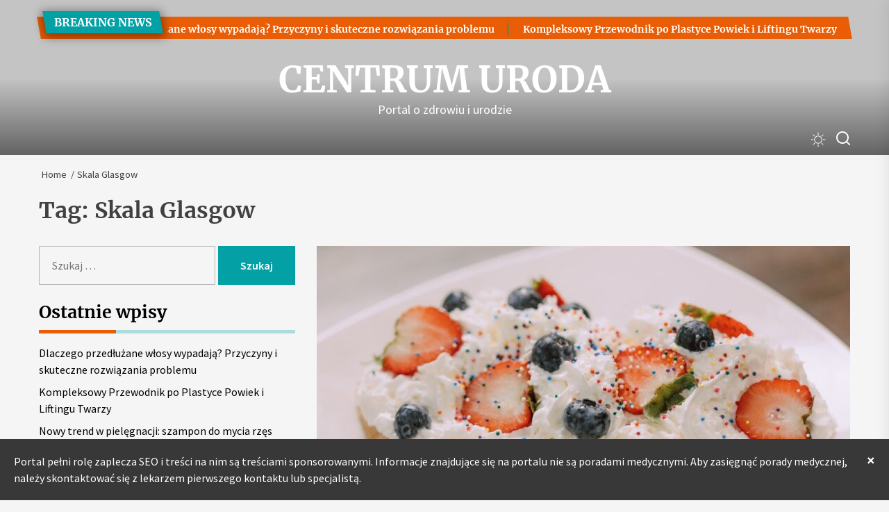

--- FILE ---
content_type: text/html; charset=UTF-8
request_url: https://centrumuroda.com.pl/temat/skala-glasgow/
body_size: 13054
content:
<!DOCTYPE html>
<html class="no-js" lang="pl-PL">

<head>
    <meta charset="UTF-8">
    <meta name="viewport" content="width=device-width, initial-scale=1">
    <link rel="profile" href="https://gmpg.org/xfn/11">
    <meta name='robots' content='index, follow, max-image-preview:large, max-snippet:-1, max-video-preview:-1' />

	<!-- This site is optimized with the Yoast SEO plugin v26.8 - https://yoast.com/product/yoast-seo-wordpress/ -->
	<title>Archiwa Skala Glasgow - Centrum Uroda</title>
	<link rel="canonical" href="https://centrumuroda.com.pl/temat/skala-glasgow/" />
	<meta property="og:locale" content="pl_PL" />
	<meta property="og:type" content="article" />
	<meta property="og:title" content="Archiwa Skala Glasgow - Centrum Uroda" />
	<meta property="og:url" content="https://centrumuroda.com.pl/temat/skala-glasgow/" />
	<meta property="og:site_name" content="Centrum Uroda" />
	<meta name="twitter:card" content="summary_large_image" />
	<script type="application/ld+json" class="yoast-schema-graph">{"@context":"https://schema.org","@graph":[{"@type":"CollectionPage","@id":"https://centrumuroda.com.pl/temat/skala-glasgow/","url":"https://centrumuroda.com.pl/temat/skala-glasgow/","name":"Archiwa Skala Glasgow - Centrum Uroda","isPartOf":{"@id":"https://centrumuroda.com.pl/#website"},"primaryImageOfPage":{"@id":"https://centrumuroda.com.pl/temat/skala-glasgow/#primaryimage"},"image":{"@id":"https://centrumuroda.com.pl/temat/skala-glasgow/#primaryimage"},"thumbnailUrl":"https://centrumuroda.com.pl/wp-content/uploads/2021/10/pexels-rodnae-productions-6529940.jpg","breadcrumb":{"@id":"https://centrumuroda.com.pl/temat/skala-glasgow/#breadcrumb"},"inLanguage":"pl-PL"},{"@type":"ImageObject","inLanguage":"pl-PL","@id":"https://centrumuroda.com.pl/temat/skala-glasgow/#primaryimage","url":"https://centrumuroda.com.pl/wp-content/uploads/2021/10/pexels-rodnae-productions-6529940.jpg","contentUrl":"https://centrumuroda.com.pl/wp-content/uploads/2021/10/pexels-rodnae-productions-6529940.jpg","width":1280,"height":853,"caption":"dieta"},{"@type":"BreadcrumbList","@id":"https://centrumuroda.com.pl/temat/skala-glasgow/#breadcrumb","itemListElement":[{"@type":"ListItem","position":1,"name":"Strona główna","item":"https://centrumuroda.com.pl/"},{"@type":"ListItem","position":2,"name":"Skala Glasgow"}]},{"@type":"WebSite","@id":"https://centrumuroda.com.pl/#website","url":"https://centrumuroda.com.pl/","name":"Centrum Uroda","description":"Portal o zdrowiu i urodzie","potentialAction":[{"@type":"SearchAction","target":{"@type":"EntryPoint","urlTemplate":"https://centrumuroda.com.pl/?s={search_term_string}"},"query-input":{"@type":"PropertyValueSpecification","valueRequired":true,"valueName":"search_term_string"}}],"inLanguage":"pl-PL"}]}</script>
	<!-- / Yoast SEO plugin. -->


<link rel="alternate" type="application/rss+xml" title="Centrum Uroda &raquo; Kanał z wpisami" href="https://centrumuroda.com.pl/feed/" />
<link rel="alternate" type="application/rss+xml" title="Centrum Uroda &raquo; Kanał z komentarzami" href="https://centrumuroda.com.pl/comments/feed/" />
<link rel="alternate" type="application/rss+xml" title="Centrum Uroda &raquo; Kanał z wpisami otagowanymi jako Skala Glasgow" href="https://centrumuroda.com.pl/temat/skala-glasgow/feed/" />
<style id='wp-img-auto-sizes-contain-inline-css'>
img:is([sizes=auto i],[sizes^="auto," i]){contain-intrinsic-size:3000px 1500px}
/*# sourceURL=wp-img-auto-sizes-contain-inline-css */
</style>
<style id='wp-emoji-styles-inline-css'>

	img.wp-smiley, img.emoji {
		display: inline !important;
		border: none !important;
		box-shadow: none !important;
		height: 1em !important;
		width: 1em !important;
		margin: 0 0.07em !important;
		vertical-align: -0.1em !important;
		background: none !important;
		padding: 0 !important;
	}
/*# sourceURL=wp-emoji-styles-inline-css */
</style>
<style id='wp-block-library-inline-css'>
:root{--wp-block-synced-color:#7a00df;--wp-block-synced-color--rgb:122,0,223;--wp-bound-block-color:var(--wp-block-synced-color);--wp-editor-canvas-background:#ddd;--wp-admin-theme-color:#007cba;--wp-admin-theme-color--rgb:0,124,186;--wp-admin-theme-color-darker-10:#006ba1;--wp-admin-theme-color-darker-10--rgb:0,107,160.5;--wp-admin-theme-color-darker-20:#005a87;--wp-admin-theme-color-darker-20--rgb:0,90,135;--wp-admin-border-width-focus:2px}@media (min-resolution:192dpi){:root{--wp-admin-border-width-focus:1.5px}}.wp-element-button{cursor:pointer}:root .has-very-light-gray-background-color{background-color:#eee}:root .has-very-dark-gray-background-color{background-color:#313131}:root .has-very-light-gray-color{color:#eee}:root .has-very-dark-gray-color{color:#313131}:root .has-vivid-green-cyan-to-vivid-cyan-blue-gradient-background{background:linear-gradient(135deg,#00d084,#0693e3)}:root .has-purple-crush-gradient-background{background:linear-gradient(135deg,#34e2e4,#4721fb 50%,#ab1dfe)}:root .has-hazy-dawn-gradient-background{background:linear-gradient(135deg,#faaca8,#dad0ec)}:root .has-subdued-olive-gradient-background{background:linear-gradient(135deg,#fafae1,#67a671)}:root .has-atomic-cream-gradient-background{background:linear-gradient(135deg,#fdd79a,#004a59)}:root .has-nightshade-gradient-background{background:linear-gradient(135deg,#330968,#31cdcf)}:root .has-midnight-gradient-background{background:linear-gradient(135deg,#020381,#2874fc)}:root{--wp--preset--font-size--normal:16px;--wp--preset--font-size--huge:42px}.has-regular-font-size{font-size:1em}.has-larger-font-size{font-size:2.625em}.has-normal-font-size{font-size:var(--wp--preset--font-size--normal)}.has-huge-font-size{font-size:var(--wp--preset--font-size--huge)}.has-text-align-center{text-align:center}.has-text-align-left{text-align:left}.has-text-align-right{text-align:right}.has-fit-text{white-space:nowrap!important}#end-resizable-editor-section{display:none}.aligncenter{clear:both}.items-justified-left{justify-content:flex-start}.items-justified-center{justify-content:center}.items-justified-right{justify-content:flex-end}.items-justified-space-between{justify-content:space-between}.screen-reader-text{border:0;clip-path:inset(50%);height:1px;margin:-1px;overflow:hidden;padding:0;position:absolute;width:1px;word-wrap:normal!important}.screen-reader-text:focus{background-color:#ddd;clip-path:none;color:#444;display:block;font-size:1em;height:auto;left:5px;line-height:normal;padding:15px 23px 14px;text-decoration:none;top:5px;width:auto;z-index:100000}html :where(.has-border-color){border-style:solid}html :where([style*=border-top-color]){border-top-style:solid}html :where([style*=border-right-color]){border-right-style:solid}html :where([style*=border-bottom-color]){border-bottom-style:solid}html :where([style*=border-left-color]){border-left-style:solid}html :where([style*=border-width]){border-style:solid}html :where([style*=border-top-width]){border-top-style:solid}html :where([style*=border-right-width]){border-right-style:solid}html :where([style*=border-bottom-width]){border-bottom-style:solid}html :where([style*=border-left-width]){border-left-style:solid}html :where(img[class*=wp-image-]){height:auto;max-width:100%}:where(figure){margin:0 0 1em}html :where(.is-position-sticky){--wp-admin--admin-bar--position-offset:var(--wp-admin--admin-bar--height,0px)}@media screen and (max-width:600px){html :where(.is-position-sticky){--wp-admin--admin-bar--position-offset:0px}}

/*# sourceURL=wp-block-library-inline-css */
</style><style id='global-styles-inline-css'>
:root{--wp--preset--aspect-ratio--square: 1;--wp--preset--aspect-ratio--4-3: 4/3;--wp--preset--aspect-ratio--3-4: 3/4;--wp--preset--aspect-ratio--3-2: 3/2;--wp--preset--aspect-ratio--2-3: 2/3;--wp--preset--aspect-ratio--16-9: 16/9;--wp--preset--aspect-ratio--9-16: 9/16;--wp--preset--color--black: #000000;--wp--preset--color--cyan-bluish-gray: #abb8c3;--wp--preset--color--white: #ffffff;--wp--preset--color--pale-pink: #f78da7;--wp--preset--color--vivid-red: #cf2e2e;--wp--preset--color--luminous-vivid-orange: #ff6900;--wp--preset--color--luminous-vivid-amber: #fcb900;--wp--preset--color--light-green-cyan: #7bdcb5;--wp--preset--color--vivid-green-cyan: #00d084;--wp--preset--color--pale-cyan-blue: #8ed1fc;--wp--preset--color--vivid-cyan-blue: #0693e3;--wp--preset--color--vivid-purple: #9b51e0;--wp--preset--gradient--vivid-cyan-blue-to-vivid-purple: linear-gradient(135deg,rgb(6,147,227) 0%,rgb(155,81,224) 100%);--wp--preset--gradient--light-green-cyan-to-vivid-green-cyan: linear-gradient(135deg,rgb(122,220,180) 0%,rgb(0,208,130) 100%);--wp--preset--gradient--luminous-vivid-amber-to-luminous-vivid-orange: linear-gradient(135deg,rgb(252,185,0) 0%,rgb(255,105,0) 100%);--wp--preset--gradient--luminous-vivid-orange-to-vivid-red: linear-gradient(135deg,rgb(255,105,0) 0%,rgb(207,46,46) 100%);--wp--preset--gradient--very-light-gray-to-cyan-bluish-gray: linear-gradient(135deg,rgb(238,238,238) 0%,rgb(169,184,195) 100%);--wp--preset--gradient--cool-to-warm-spectrum: linear-gradient(135deg,rgb(74,234,220) 0%,rgb(151,120,209) 20%,rgb(207,42,186) 40%,rgb(238,44,130) 60%,rgb(251,105,98) 80%,rgb(254,248,76) 100%);--wp--preset--gradient--blush-light-purple: linear-gradient(135deg,rgb(255,206,236) 0%,rgb(152,150,240) 100%);--wp--preset--gradient--blush-bordeaux: linear-gradient(135deg,rgb(254,205,165) 0%,rgb(254,45,45) 50%,rgb(107,0,62) 100%);--wp--preset--gradient--luminous-dusk: linear-gradient(135deg,rgb(255,203,112) 0%,rgb(199,81,192) 50%,rgb(65,88,208) 100%);--wp--preset--gradient--pale-ocean: linear-gradient(135deg,rgb(255,245,203) 0%,rgb(182,227,212) 50%,rgb(51,167,181) 100%);--wp--preset--gradient--electric-grass: linear-gradient(135deg,rgb(202,248,128) 0%,rgb(113,206,126) 100%);--wp--preset--gradient--midnight: linear-gradient(135deg,rgb(2,3,129) 0%,rgb(40,116,252) 100%);--wp--preset--font-size--small: 13px;--wp--preset--font-size--medium: 20px;--wp--preset--font-size--large: 36px;--wp--preset--font-size--x-large: 42px;--wp--preset--spacing--20: 0.44rem;--wp--preset--spacing--30: 0.67rem;--wp--preset--spacing--40: 1rem;--wp--preset--spacing--50: 1.5rem;--wp--preset--spacing--60: 2.25rem;--wp--preset--spacing--70: 3.38rem;--wp--preset--spacing--80: 5.06rem;--wp--preset--shadow--natural: 6px 6px 9px rgba(0, 0, 0, 0.2);--wp--preset--shadow--deep: 12px 12px 50px rgba(0, 0, 0, 0.4);--wp--preset--shadow--sharp: 6px 6px 0px rgba(0, 0, 0, 0.2);--wp--preset--shadow--outlined: 6px 6px 0px -3px rgb(255, 255, 255), 6px 6px rgb(0, 0, 0);--wp--preset--shadow--crisp: 6px 6px 0px rgb(0, 0, 0);}:where(.is-layout-flex){gap: 0.5em;}:where(.is-layout-grid){gap: 0.5em;}body .is-layout-flex{display: flex;}.is-layout-flex{flex-wrap: wrap;align-items: center;}.is-layout-flex > :is(*, div){margin: 0;}body .is-layout-grid{display: grid;}.is-layout-grid > :is(*, div){margin: 0;}:where(.wp-block-columns.is-layout-flex){gap: 2em;}:where(.wp-block-columns.is-layout-grid){gap: 2em;}:where(.wp-block-post-template.is-layout-flex){gap: 1.25em;}:where(.wp-block-post-template.is-layout-grid){gap: 1.25em;}.has-black-color{color: var(--wp--preset--color--black) !important;}.has-cyan-bluish-gray-color{color: var(--wp--preset--color--cyan-bluish-gray) !important;}.has-white-color{color: var(--wp--preset--color--white) !important;}.has-pale-pink-color{color: var(--wp--preset--color--pale-pink) !important;}.has-vivid-red-color{color: var(--wp--preset--color--vivid-red) !important;}.has-luminous-vivid-orange-color{color: var(--wp--preset--color--luminous-vivid-orange) !important;}.has-luminous-vivid-amber-color{color: var(--wp--preset--color--luminous-vivid-amber) !important;}.has-light-green-cyan-color{color: var(--wp--preset--color--light-green-cyan) !important;}.has-vivid-green-cyan-color{color: var(--wp--preset--color--vivid-green-cyan) !important;}.has-pale-cyan-blue-color{color: var(--wp--preset--color--pale-cyan-blue) !important;}.has-vivid-cyan-blue-color{color: var(--wp--preset--color--vivid-cyan-blue) !important;}.has-vivid-purple-color{color: var(--wp--preset--color--vivid-purple) !important;}.has-black-background-color{background-color: var(--wp--preset--color--black) !important;}.has-cyan-bluish-gray-background-color{background-color: var(--wp--preset--color--cyan-bluish-gray) !important;}.has-white-background-color{background-color: var(--wp--preset--color--white) !important;}.has-pale-pink-background-color{background-color: var(--wp--preset--color--pale-pink) !important;}.has-vivid-red-background-color{background-color: var(--wp--preset--color--vivid-red) !important;}.has-luminous-vivid-orange-background-color{background-color: var(--wp--preset--color--luminous-vivid-orange) !important;}.has-luminous-vivid-amber-background-color{background-color: var(--wp--preset--color--luminous-vivid-amber) !important;}.has-light-green-cyan-background-color{background-color: var(--wp--preset--color--light-green-cyan) !important;}.has-vivid-green-cyan-background-color{background-color: var(--wp--preset--color--vivid-green-cyan) !important;}.has-pale-cyan-blue-background-color{background-color: var(--wp--preset--color--pale-cyan-blue) !important;}.has-vivid-cyan-blue-background-color{background-color: var(--wp--preset--color--vivid-cyan-blue) !important;}.has-vivid-purple-background-color{background-color: var(--wp--preset--color--vivid-purple) !important;}.has-black-border-color{border-color: var(--wp--preset--color--black) !important;}.has-cyan-bluish-gray-border-color{border-color: var(--wp--preset--color--cyan-bluish-gray) !important;}.has-white-border-color{border-color: var(--wp--preset--color--white) !important;}.has-pale-pink-border-color{border-color: var(--wp--preset--color--pale-pink) !important;}.has-vivid-red-border-color{border-color: var(--wp--preset--color--vivid-red) !important;}.has-luminous-vivid-orange-border-color{border-color: var(--wp--preset--color--luminous-vivid-orange) !important;}.has-luminous-vivid-amber-border-color{border-color: var(--wp--preset--color--luminous-vivid-amber) !important;}.has-light-green-cyan-border-color{border-color: var(--wp--preset--color--light-green-cyan) !important;}.has-vivid-green-cyan-border-color{border-color: var(--wp--preset--color--vivid-green-cyan) !important;}.has-pale-cyan-blue-border-color{border-color: var(--wp--preset--color--pale-cyan-blue) !important;}.has-vivid-cyan-blue-border-color{border-color: var(--wp--preset--color--vivid-cyan-blue) !important;}.has-vivid-purple-border-color{border-color: var(--wp--preset--color--vivid-purple) !important;}.has-vivid-cyan-blue-to-vivid-purple-gradient-background{background: var(--wp--preset--gradient--vivid-cyan-blue-to-vivid-purple) !important;}.has-light-green-cyan-to-vivid-green-cyan-gradient-background{background: var(--wp--preset--gradient--light-green-cyan-to-vivid-green-cyan) !important;}.has-luminous-vivid-amber-to-luminous-vivid-orange-gradient-background{background: var(--wp--preset--gradient--luminous-vivid-amber-to-luminous-vivid-orange) !important;}.has-luminous-vivid-orange-to-vivid-red-gradient-background{background: var(--wp--preset--gradient--luminous-vivid-orange-to-vivid-red) !important;}.has-very-light-gray-to-cyan-bluish-gray-gradient-background{background: var(--wp--preset--gradient--very-light-gray-to-cyan-bluish-gray) !important;}.has-cool-to-warm-spectrum-gradient-background{background: var(--wp--preset--gradient--cool-to-warm-spectrum) !important;}.has-blush-light-purple-gradient-background{background: var(--wp--preset--gradient--blush-light-purple) !important;}.has-blush-bordeaux-gradient-background{background: var(--wp--preset--gradient--blush-bordeaux) !important;}.has-luminous-dusk-gradient-background{background: var(--wp--preset--gradient--luminous-dusk) !important;}.has-pale-ocean-gradient-background{background: var(--wp--preset--gradient--pale-ocean) !important;}.has-electric-grass-gradient-background{background: var(--wp--preset--gradient--electric-grass) !important;}.has-midnight-gradient-background{background: var(--wp--preset--gradient--midnight) !important;}.has-small-font-size{font-size: var(--wp--preset--font-size--small) !important;}.has-medium-font-size{font-size: var(--wp--preset--font-size--medium) !important;}.has-large-font-size{font-size: var(--wp--preset--font-size--large) !important;}.has-x-large-font-size{font-size: var(--wp--preset--font-size--x-large) !important;}
/*# sourceURL=global-styles-inline-css */
</style>

<style id='classic-theme-styles-inline-css'>
/*! This file is auto-generated */
.wp-block-button__link{color:#fff;background-color:#32373c;border-radius:9999px;box-shadow:none;text-decoration:none;padding:calc(.667em + 2px) calc(1.333em + 2px);font-size:1.125em}.wp-block-file__button{background:#32373c;color:#fff;text-decoration:none}
/*# sourceURL=/wp-includes/css/classic-themes.min.css */
</style>
<link rel='stylesheet' id='maglux-google-fonts-css' href='https://centrumuroda.com.pl/wp-content/fonts/62234dd5ab99beab64dcba0b6512b751.css?ver=1.1.2' media='all' />
<link rel='stylesheet' id='sidr-nav-css' href='https://centrumuroda.com.pl/wp-content/themes/maglux/assets/lib/sidr/css/jquery.sidr.dark.css?ver=6.9' media='all' />
<link rel='stylesheet' id='slick-css' href='https://centrumuroda.com.pl/wp-content/themes/maglux/assets/lib/slick/css/slick.min.css?ver=6.9' media='all' />
<link rel='stylesheet' id='maglux-style-css' href='https://centrumuroda.com.pl/wp-content/themes/maglux/style.css?ver=1.1.2' media='all' />
<script src="https://centrumuroda.com.pl/wp-includes/js/jquery/jquery.min.js?ver=3.7.1" id="jquery-core-js"></script>
<script src="https://centrumuroda.com.pl/wp-includes/js/jquery/jquery-migrate.min.js?ver=3.4.1" id="jquery-migrate-js"></script>
<link rel="https://api.w.org/" href="https://centrumuroda.com.pl/wp-json/" /><link rel="alternate" title="JSON" type="application/json" href="https://centrumuroda.com.pl/wp-json/wp/v2/tags/256" /><link rel="EditURI" type="application/rsd+xml" title="RSD" href="https://centrumuroda.com.pl/xmlrpc.php?rsd" />
<meta name="generator" content="WordPress 6.9" />
<!-- Global site tag (gtag.js) - Google Analytics -->
<script async src="https://www.googletagmanager.com/gtag/js?id=UA-168672980-21"></script>
<script>
  window.dataLayer = window.dataLayer || [];
  function gtag(){dataLayer.push(arguments);}
  gtag('js', new Date());

  gtag('config', 'UA-168672980-21');
</script>

		<script>document.documentElement.className = document.documentElement.className.replace( 'no-js', 'js' );</script>
	
	<style>.recentcomments a{display:inline !important;padding:0 !important;margin:0 !important;}</style><style type='text/css' media='all'>
    .site-logo .custom-logo-link{
    max-width:  300px;
    }

    @media (min-width: 1200px) {
    .header-titles .custom-logo-name{
        font-size: 52px;
        }
    }

    .custom-background .theme-block .theme-block-title .block-title,
    .custom-background .widget .widget-title,
    .custom-background .sidr,
    .custom-background .header-searchbar-inner,
    .custom-background .offcanvas-wraper,
    .custom-background .booster-block .be-author-details .be-author-wrapper,
    .custom-background .theme-block .theme-block-title .block-title,
    .custom-background .widget .widget-title{
    background-color: #;
    }
    </style>		<style id="wp-custom-css">
			/* The alert message box */
.alert {
  padding: 20px;
  background-color: #383838; /* Red */
  color: white;
  margin-bottom: 0px;
}

/* The close button */
.closebtn {
  margin-left: 15px;
  color: white;
  font-weight: bold;
  float: right;
  font-size: 22px;
  line-height: 20px;
  cursor: pointer;
  transition: 0.3s;
}

/* When moving the mouse over the close button */
.closebtn:hover {
  color: black;
}

#pasek {
            position: fixed;
width: 100%;
left: 0px;
bottom: 0px;
	z-index:9999 !important;
            }

.sidebar{
	z-index:99 !important;
}
		</style>
		</head>

<body class="archive tag tag-skala-glasgow tag-256 wp-embed-responsive wp-theme-maglux hfeed left-sidebar twp-archive-full">

<div id="pasek"><div class="alert">
<span class="closebtn" onclick="this.parentElement.style.display='none';">×</span>
Portal pełni rolę zaplecza SEO i treści na nim są treściami sponsorowanymi. Informacje znajdujące się na portalu nie są poradami medycznymi. Aby zasięgnąć porady medycznej, należy skontaktować się z lekarzem pierwszego kontaktu lub specjalistą.
	</div></div>
<div id="page" class="hfeed site">
    <a class="skip-link screen-reader-text" href="#content">Skip to the content</a>
            

    
    

<header id="site-header" class="theme-header data-bg data-bg-overlay " data-background="" role="banner">
    
    <div class="theme-ticker theme-block">
        <div class="wrapper">
            <div class="column-row">
                <div class="column column-12">
                    
            <div class="header-news-ticker hide-no-js">
                <div class="ticker-item-left">
                    
                        <div class="theme-ticker-title">
                            Breaking News                        </div>

                    
                </div>

                <div class="ticker-item-right">
                    <div class="theme-ticker-area" dir="ltr">
                        

                            <div class="ticker-slides theme-ticker-slides theme-ticker-slides-left" data-direction="left">

                                
                                    <div class="ticker-item">
                                        <h3 class="entry-title entry-title-xsmall">
                                            <a href="https://centrumuroda.com.pl/dlaczego-przedluzane-wlosy-wypadaja-przyczyny-i-skuteczne-rozwiazania-problemu/" tabindex="0" rel="bookmark" title="Dlaczego przedłużane włosy wypadają? Przyczyny i skuteczne rozwiązania problemu">
                                                Dlaczego przedłużane włosy wypadają? Przyczyny i skuteczne rozwiązania problemu                                            </a>
                                        </h3>
                                    </div>

                                
                                    <div class="ticker-item">
                                        <h3 class="entry-title entry-title-xsmall">
                                            <a href="https://centrumuroda.com.pl/kompleksowy-przewodnik-po-plastyce-powiek-i-liftingu-twarzy/" tabindex="0" rel="bookmark" title="Kompleksowy Przewodnik po Plastyce Powiek i Liftingu Twarzy">
                                                Kompleksowy Przewodnik po Plastyce Powiek i Liftingu Twarzy                                            </a>
                                        </h3>
                                    </div>

                                
                                    <div class="ticker-item">
                                        <h3 class="entry-title entry-title-xsmall">
                                            <a href="https://centrumuroda.com.pl/nowy-trend-w-pielegnacji-szampon-do-mycia-rzes/" tabindex="0" rel="bookmark" title="Nowy trend w pielęgnacji: szampon do mycia rzęs">
                                                Nowy trend w pielęgnacji: szampon do mycia rzęs                                            </a>
                                        </h3>
                                    </div>

                                
                                    <div class="ticker-item">
                                        <h3 class="entry-title entry-title-xsmall">
                                            <a href="https://centrumuroda.com.pl/ginekolog-endokrynolog-warszawa-zoliborz-opiekun-twojego-zdrowia-kobiecego/" tabindex="0" rel="bookmark" title="Ginekolog-Endokrynolog Warszawa Żoliborz: Opiekun Twojego Zdrowia Kobiecego">
                                                Ginekolog-Endokrynolog Warszawa Żoliborz: Opiekun Twojego Zdrowia Kobiecego                                            </a>
                                        </h3>
                                    </div>

                                
                                    <div class="ticker-item">
                                        <h3 class="entry-title entry-title-xsmall">
                                            <a href="https://centrumuroda.com.pl/mikrowlokna-do-zageszczania-wlosow-nowy-wymiar-pielegnacji/" tabindex="0" rel="bookmark" title="Mikrowłókna do zagęszczania włosów: Nowy wymiar pielęgnacji">
                                                Mikrowłókna do zagęszczania włosów: Nowy wymiar pielęgnacji                                            </a>
                                        </h3>
                                    </div>

                                
                                    <div class="ticker-item">
                                        <h3 class="entry-title entry-title-xsmall">
                                            <a href="https://centrumuroda.com.pl/salon-pieknosci-glamtu-krakow-twoj-raj-dla-makijazu-permanentnego-brwi/" tabindex="0" rel="bookmark" title="Salon Piękności Glamtu Kraków &#8211; Twój Raj dla Makijażu Permanentnego Brwi">
                                                Salon Piękności Glamtu Kraków &#8211; Twój Raj dla Makijażu Permanentnego Brwi                                            </a>
                                        </h3>
                                    </div>

                                
                                    <div class="ticker-item">
                                        <h3 class="entry-title entry-title-xsmall">
                                            <a href="https://centrumuroda.com.pl/pure-queen-krolowa-pielegnacji-suchej-skory/" tabindex="0" rel="bookmark" title="Pure Queen &#8211; Królowa Pielęgnacji Suchej Skóry">
                                                Pure Queen &#8211; Królowa Pielęgnacji Suchej Skóry                                            </a>
                                        </h3>
                                    </div>

                                
                                    <div class="ticker-item">
                                        <h3 class="entry-title entry-title-xsmall">
                                            <a href="https://centrumuroda.com.pl/dentysta-na-bemowie-twoje-zdrowe-dziasla-w-walce-z-recesja/" tabindex="0" rel="bookmark" title="Dentysta na Bemowie &#8211; Twoje Zdrowe Dziąsła w Walce z Recesją">
                                                Dentysta na Bemowie &#8211; Twoje Zdrowe Dziąsła w Walce z Recesją                                            </a>
                                        </h3>
                                    </div>

                                
                                    <div class="ticker-item">
                                        <h3 class="entry-title entry-title-xsmall">
                                            <a href="https://centrumuroda.com.pl/rewolucja-w-pozbywaniu-sie-owlosienia-depilacja-laserem-w-warszawie/" tabindex="0" rel="bookmark" title="Rewolucja w Pozbywaniu Się Owłosienia – Depilacja Laserem w Warszawie">
                                                Rewolucja w Pozbywaniu Się Owłosienia – Depilacja Laserem w Warszawie                                            </a>
                                        </h3>
                                    </div>

                                
                                    <div class="ticker-item">
                                        <h3 class="entry-title entry-title-xsmall">
                                            <a href="https://centrumuroda.com.pl/doczepy-na-tasmy-czy-niszcza-wlosy-bardziej-niz-tupety/" tabindex="0" rel="bookmark" title="Doczepy na taśmy, czy niszczą włosy bardziej niż tupety?">
                                                Doczepy na taśmy, czy niszczą włosy bardziej niż tupety?                                            </a>
                                        </h3>
                                    </div>

                                
                            </div>
                                            </div>
                </div>
            </div>

                        </div>
            </div>
        </div>
    </div>

    <div class="header-topbar">
        <div class="wrapper header-wrapper">
            <div class="header-item header-item-left">
                            </div>
            <div class="header-item header-item-center">
                <div class="header-titles">
                    <div class="site-title"><a href="https://centrumuroda.com.pl/" class="custom-logo-name">Centrum Uroda</a></div><div class="site-description"><span>Portal o zdrowiu i urodzie</span></div><!-- .site-description -->                </div>
            </div>
            <div class="header-item header-item-right">
                                            </div>
        </div>
    </div>
    <div id="theme-navigation" class="header-navbar">
        <div class="wrapper header-wrapper no-item-left">
            
            <div class="header-item header-item-center">
                <div class="site-navigation">
                    <nav class="primary-menu-wrapper" aria-label="Horizontal" role="navigation">
                        <ul class="primary-menu theme-menu">
                                                    </ul>
                    </nav>
                </div>
                <div class="header-titles">
                    <div class="site-title"><a href="https://centrumuroda.com.pl/" class="custom-logo-name">Centrum Uroda</a></div><div class="site-description"><span>Portal o zdrowiu i urodzie</span></div><!-- .site-description -->                </div>
            </div>
            <div class="header-item header-item-right">
                        <div class="navbar-controls hide-no-js">

            <button type="button" class="navbar-control theme-colormode-switcher">
                <span class="navbar-control-trigger" tabindex="-1">
                    <span class="mode-icon-change"></span>
                </span>
            </button>

            <button type="button" class="navbar-control navbar-control-search">
                <span class="navbar-control-trigger" tabindex="-1"><svg class="svg-icon" aria-hidden="true" role="img" focusable="false" xmlns="http://www.w3.org/2000/svg" width="18" height="18" viewBox="0 0 20 20"><path fill="currentColor" d="M1148.0319,95.6176858 L1151.70711,99.2928932 C1152.09763,99.6834175 1152.09763,100.316582 1151.70711,100.707107 C1151.31658,101.097631 1150.68342,101.097631 1150.29289,100.707107 L1146.61769,97.0318993 C1145.07801,98.2635271 1143.12501,99 1141,99 C1136.02944,99 1132,94.9705627 1132,90 C1132,85.0294372 1136.02944,81 1141,81 C1145.97056,81 1150,85.0294372 1150,90 C1150,92.1250137 1149.26353,94.078015 1148.0319,95.6176858 Z M1146.04139,94.8563911 C1147.25418,93.5976949 1148,91.8859456 1148,90 C1148,86.1340067 1144.86599,83 1141,83 C1137.13401,83 1134,86.1340067 1134,90 C1134,93.8659933 1137.13401,97 1141,97 C1142.88595,97 1144.59769,96.2541764 1145.85639,95.0413859 C1145.88271,95.0071586 1145.91154,94.9742441 1145.94289,94.9428932 C1145.97424,94.9115423 1146.00716,94.8827083 1146.04139,94.8563911 Z" transform="translate(-1132 -81)" /></svg></span>
            </button>

            <button type="button" class="navbar-control navbar-control-offcanvas">
                <span class="navbar-control-trigger" tabindex="-1">
                    <span class="navbar-control-info">
                        <span class="navbar-control-label">
                            Menu                        </span>
                        <span class="navbar-control-icon">
                            <svg class="svg-icon" aria-hidden="true" role="img" focusable="false" xmlns="http://www.w3.org/2000/svg" width="20" height="20" viewBox="0 0 20 20"><path fill="currentColor" d="M1 3v2h18V3zm0 8h18V9H1zm0 6h18v-2H1z" /></svg>                        </span>
                    </span>
                </span>
            </button>

        </div>

                    </div>
        </div>
    </div>
</header>
    
    <div id="content" class="site-content">

    <header class="theme-header-default theme-archive-header">
        <div class="wrapper">
            <div class="entry-breadcrumb"><nav role="navigation" aria-label="Breadcrumbs" class="breadcrumb-trail breadcrumbs" itemprop="breadcrumb"><ul class="trail-items" itemscope itemtype="http://schema.org/BreadcrumbList"><meta name="numberOfItems" content="2" /><meta name="itemListOrder" content="Ascending" /><li itemprop="itemListElement" itemscope itemtype="http://schema.org/ListItem" class="trail-item trail-begin"><a href="https://centrumuroda.com.pl/" rel="home" itemprop="item"><span itemprop="name">Home</span></a><meta itemprop="position" content="1" /></li><li itemprop="itemListElement" itemscope itemtype="http://schema.org/ListItem" class="trail-item trail-end"><a href="https://centrumuroda.com.pl/temat/skala-glasgow/" itemprop="item"><span itemprop="name">Skala Glasgow</span></a><meta itemprop="position" content="2" /></li></ul></nav>
        
            <div class="twp-banner-details">
                <header class="page-header">
                    <h1 class="page-title">Tag: <span>Skala Glasgow</span></h1>                </header><!-- .page-header -->
            </div>
            
        </div>        </div>
    </header>

    <div class="theme-block theme-block-archive">


                <div id="primary" class="content-area">
                    <main id="main" class="site-main" role="main">
                        
                        
                            <div class="article-wraper archive-layout archive-layout-full">

                                
<div class="theme-article-area">
    <article id="post-8" class="news-article post-8 post type-post status-publish format-standard has-post-thumbnail hentry category-dieta category-porady category-zdrowie tag-7 tag-8 tag-adwersarz tag-akademia-ducha tag-aktualnosci tag-alab-laboratoria-wyniki tag-alab-wyniki-online tag-alablaboratoria-wyniki tag-arogancja tag-bialko-w-moczu tag-centermed tag-centralna-baza-ofert-pracy tag-cewnik-foleya tag-chlorek-potasu tag-dla tag-dlugi-info tag-do-czynienia tag-e-podatki-gov tag-edu-gda tag-erecruiter tag-gazeta-bydgoszcz tag-gazeta-polska-codziennie tag-gazeta-pomorska-bydgoszcz tag-gazeta-warszawa tag-info-elblag tag-info-praca tag-infopraca tag-jesiputka tag-jestes-bogiem tag-kalendarz-ksiazkowy-2021 tag-kaze tag-l4 tag-laboratorium-alab tag-lm-ogloszenia tag-lm-pl tag-lux-med-portal-pacjenta tag-lux-med-poznan tag-luxmed-chelm tag-luxmed-gdansk tag-luxmed-portal tag-luxmed-warszawa tag-luxmed-wroclaw tag-medicover-kontakt tag-medicover-logowanie tag-medicover-warszawa tag-minimalne-wynagrodzenie tag-naprzeciwko tag-obowiazkowe-szczepienia tag-obrady-sejmu tag-orteza tag-oszukane tag-pani-swojego-czasu tag-pielegniarka tag-portal-pielegniarek tag-portal-pielegniarek-i-poloznych tag-portal-plock tag-praca-belchatow tag-praca-boleslawiec tag-praca-dodatkowa tag-praca-krotoszyn tag-praca-lodz tag-praca-norwegia tag-praca-plock tag-praca-pulawy tag-praca-sandomierz tag-przeciez tag-przychodzi-baba-do-lekarza tag-rada-ministrow tag-radiomaryja tag-ratownik tag-siatka-org tag-skala-glasgow tag-specki-pl tag-strajk-mediow tag-subskrybuj tag-ukrainka tag-urlop tag-wasal tag-wislaportal tag-wspolnota-parczewska tag-www-alablaboratoria-pl-wyniki-online tag-zadania-info tag-zobacz tag-zono-moja tag-zreszta">

        
        <div class="post-thumbnail data-bg data-bg-medium mb-16" data-background="https://centrumuroda.com.pl/wp-content/uploads/2021/10/pexels-rodnae-productions-6529940-768x512.jpg">
            <a class="img-link" href="https://centrumuroda.com.pl/czym-mozna-zamienic-bulki-frytki-oraz-slodycze/" aria-label="Czym można zamienić bułki, frytki oraz słodycze?" tabindex="0"></a>
        </div>

        <div class="post-content">

            <header class="entry-header">

                
                    <div class="entry-meta">

                        <div class="entry-meta-item entry-meta-categories">
                            <a href="https://centrumuroda.com.pl/kategoria/dieta/"  rel="category tag">
                               Dieta                            </a>

                        
                            <a href="https://centrumuroda.com.pl/kategoria/porady/"  rel="category tag">
                               Porady                            </a>

                        
                            <a href="https://centrumuroda.com.pl/kategoria/zdrowie/"  rel="category tag">
                               Zdrowie                            </a>

                        </div>
                    </div>

                                <h2 class="entry-title entry-title-large">

                    <a href="https://centrumuroda.com.pl/czym-mozna-zamienic-bulki-frytki-oraz-slodycze/" rel="bookmark" title="Czym można zamienić bułki, frytki oraz słodycze?">Czym można zamienić bułki, frytki oraz słodycze?</a>
                                    </h2>

            </header>



            <div class="entry-content entry-content-muted">
                <p>Jakie produkty, według dietetyka, powinno się stopniowo ograniczać? Nie da się zaprzeczyć, że najczęstszą przyczyną, która stopniowo doprowadza donadwagi, jest...</p>
            </div>

            

                <div class="entry-footer">
                    <div class="entry-meta">
                        <div class="entry-meta-item entry-meta-byline"> <a class="url fn n" href="https://centrumuroda.com.pl/author/admin/">Redakcja</a></div><div class="entry-meta-separator"></div><div class="entry-meta-item entry-meta-date"><a href="https://centrumuroda.com.pl/2021/10/09/" rel="bookmark"><time class="entry-date published updated" datetime="2021-10-09T15:44:46+02:00">9 października 2021</time></a></div>                    </div>

                </div>

            
        </div>

    </article>
</div>
                            </div>

                            
                    </main><!-- #main -->
                </div>

                
<aside id="secondary" class="widget-area">
	<div id="search-2" class="widget sidebar-widget theme-widget-default widget_search"><form role="search" method="get" class="search-form" action="https://centrumuroda.com.pl/">
				<label>
					<span class="screen-reader-text">Szukaj:</span>
					<input type="search" class="search-field" placeholder="Szukaj &hellip;" value="" name="s" />
				</label>
				<input type="submit" class="search-submit" value="Szukaj" />
			</form></div>
		<div id="recent-posts-2" class="widget sidebar-widget theme-widget-default widget_recent_entries">
		<header class="theme-widget-header"><h3 class="widget-title">Ostatnie wpisy</h3></header>
		<ul>
											<li>
					<a href="https://centrumuroda.com.pl/dlaczego-przedluzane-wlosy-wypadaja-przyczyny-i-skuteczne-rozwiazania-problemu/">Dlaczego przedłużane włosy wypadają? Przyczyny i skuteczne rozwiązania problemu</a>
									</li>
											<li>
					<a href="https://centrumuroda.com.pl/kompleksowy-przewodnik-po-plastyce-powiek-i-liftingu-twarzy/">Kompleksowy Przewodnik po Plastyce Powiek i Liftingu Twarzy</a>
									</li>
											<li>
					<a href="https://centrumuroda.com.pl/nowy-trend-w-pielegnacji-szampon-do-mycia-rzes/">Nowy trend w pielęgnacji: szampon do mycia rzęs</a>
									</li>
											<li>
					<a href="https://centrumuroda.com.pl/ginekolog-endokrynolog-warszawa-zoliborz-opiekun-twojego-zdrowia-kobiecego/">Ginekolog-Endokrynolog Warszawa Żoliborz: Opiekun Twojego Zdrowia Kobiecego</a>
									</li>
											<li>
					<a href="https://centrumuroda.com.pl/mikrowlokna-do-zageszczania-wlosow-nowy-wymiar-pielegnacji/">Mikrowłókna do zagęszczania włosów: Nowy wymiar pielęgnacji</a>
									</li>
					</ul>

		</div><div id="recent-comments-2" class="widget sidebar-widget theme-widget-default widget_recent_comments"><header class="theme-widget-header"><h3 class="widget-title">Najnowsze komentarze</h3></header><ul id="recentcomments"></ul></div></aside><!-- #secondary -->


    </div>

</div>




        <div class="header-searchbar">
            <div class="header-searchbar-inner">
                <div class="wrapper">
                    <div class="header-searchbar-panel">

                        <div class="header-searchbar-area">
                            <a class="skip-link-search-top" href="javascript:void(0)"></a>
                            <form role="search" method="get" class="search-form" action="https://centrumuroda.com.pl/">
				<label>
					<span class="screen-reader-text">Szukaj:</span>
					<input type="search" class="search-field" placeholder="Szukaj &hellip;" value="" name="s" />
				</label>
				<input type="submit" class="search-submit" value="Szukaj" />
			</form>                        </div>

                        <button type="button" id="search-closer" class="close-popup theme-aria-button">
                            <span class="btn__content">
                                <svg class="svg-icon" aria-hidden="true" role="img" focusable="false" xmlns="http://www.w3.org/2000/svg" width="16" height="16" viewBox="0 0 16 16"><polygon fill="currentColor" fill-rule="evenodd" points="6.852 7.649 .399 1.195 1.445 .149 7.899 6.602 14.352 .149 15.399 1.195 8.945 7.649 15.399 14.102 14.352 15.149 7.899 8.695 1.445 15.149 .399 14.102" /></svg>                            </span>
                        </button>
                    </div>
                </div>
            </div>
        </div>

        
        <div id="offcanvas-menu">
            <div class="offcanvas-wraper">

                <div class="close-offcanvas-menu">

                    <a class="skip-link-off-canvas" href="javascript:void(0)"></a>

                    <div class="offcanvas-close">

                        <button type="button" class="button-offcanvas-close">

                            <span class="offcanvas-close-label">
                                Close                            </span>

                            <span class="bars">
                                <span class="bar"></span>
                                <span class="bar"></span>
                                <span class="bar"></span>
                            </span>

                        </button>

                    </div>
                </div>

                <div id="primary-nav-offcanvas" class="offcanvas-item offcanvas-main-navigation">
                    <nav class="primary-menu-wrapper">
                        <ul class="primary-menu theme-menu">

                            
                        </ul>
                    </nav>
                </div>

                
                <a class="skip-link-offcanvas screen-reader-text" href="javascript:void(0)"></a>

            </div>
        </div>

        
<footer id="site-footer" role="contentinfo">
            <div class="site-info">
            <div class="wrapper">
                <div class="column-row">
                    <div class="column column-8 column-sm-12">
                        <div class="footer-copyright">


	                        

<!--                            -->                        </div>
                    </div>

                    <div class="column column-4 column-sm-12">
                                            </div>
                </div>
            </div>

            
            <div class="hide-no-js">
                <button type="button" class="scroll-up">
                    <svg class="svg-icon" aria-hidden="true" role="img" focusable="false" xmlns="http://www.w3.org/2000/svg" width="16" height="16" viewBox="0 0 16 16"><path fill="currentColor" d="M7.646 4.646a.5.5 0 0 1 .708 0l6 6a.5.5 0 0 1-.708.708L8 5.707l-5.646 5.647a.5.5 0 0 1-.708-.708l6-6z"></path></svg>                </button>
            </div>

                </div>

        
</footer>

</div>
<script type="speculationrules">
{"prefetch":[{"source":"document","where":{"and":[{"href_matches":"/*"},{"not":{"href_matches":["/wp-*.php","/wp-admin/*","/wp-content/uploads/*","/wp-content/*","/wp-content/plugins/*","/wp-content/themes/maglux/*","/*\\?(.+)"]}},{"not":{"selector_matches":"a[rel~=\"nofollow\"]"}},{"not":{"selector_matches":".no-prefetch, .no-prefetch a"}}]},"eagerness":"conservative"}]}
</script>
<script src="https://centrumuroda.com.pl/wp-includes/js/imagesloaded.min.js?ver=5.0.0" id="imagesloaded-js"></script>
<script src="https://centrumuroda.com.pl/wp-includes/js/masonry.min.js?ver=4.2.2" id="masonry-js"></script>
<script src="https://centrumuroda.com.pl/wp-content/themes/maglux/assets/lib/sidr/js/jquery.sidr.min.js?ver=6.9" id="jquery-sidr-js"></script>
<script src="https://centrumuroda.com.pl/wp-content/themes/maglux/assets/lib/slick/js/slick.min.js?ver=6.9" id="slick-js"></script>
<script src="https://centrumuroda.com.pl/wp-content/themes/maglux/assets/lib/marquee/jquery.marquee.min.js?ver=6.9" id="marquee-js"></script>
<script id="maglux-ajax-js-extra">
var maglux_ajax = {"ajax_url":"https://centrumuroda.com.pl/wp-admin/admin-ajax.php","ajax_nonce":"6b5c52c479"};
//# sourceURL=maglux-ajax-js-extra
</script>
<script src="https://centrumuroda.com.pl/wp-content/themes/maglux/assets/lib/custom/js/ajax.js?ver=6.9" id="maglux-ajax-js"></script>
<script id="maglux-custom-js-extra">
var maglux_custom = {"single_post":"1","maglux_ed_post_reaction":"","next_svg":"\u003Csvg class=\"svg-icon\" aria-hidden=\"true\" role=\"img\" focusable=\"false\" xmlns=\"http://www.w3.org/2000/svg\" width=\"16\" height=\"16\" viewBox=\"0 0 16 16\"\u003E\u003Cpath fill=\"currentColor\" d=\"M4.646 1.646a.5.5 0 0 1 .708 0l6 6a.5.5 0 0 1 0 .708l-6 6a.5.5 0 0 1-.708-.708L10.293 8 4.646 2.354a.5.5 0 0 1 0-.708z\"\u003E\u003C/path\u003E\u003C/svg\u003E","prev_svg":"\u003Csvg class=\"svg-icon\" aria-hidden=\"true\" role=\"img\" focusable=\"false\" xmlns=\"http://www.w3.org/2000/svg\" width=\"16\" height=\"16\" viewBox=\"0 0 16 16\"\u003E\u003Cpath fill=\"currentColor\" d=\"M11.354 1.646a.5.5 0 0 1 0 .708L5.707 8l5.647 5.646a.5.5 0 0 1-.708.708l-6-6a.5.5 0 0 1 0-.708l6-6a.5.5 0 0 1 .708 0z\" /\u003E\u003C/path\u003E\u003C/svg\u003E","play":"\u003Csvg class=\"svg-icon\" aria-hidden=\"true\" role=\"img\" focusable=\"false\" xmlns=\"http://www.w3.org/2000/svg\" width=\"22\" height=\"22\" viewBox=\"0 0 22 28\"\u003E\u003Cpath fill=\"currentColor\" d=\"M21.625 14.484l-20.75 11.531c-0.484 0.266-0.875 0.031-0.875-0.516v-23c0-0.547 0.391-0.781 0.875-0.516l20.75 11.531c0.484 0.266 0.484 0.703 0 0.969z\" /\u003E\u003C/svg\u003E","pause":"\u003Csvg class=\"svg-icon\" aria-hidden=\"true\" role=\"img\" focusable=\"false\" xmlns=\"http://www.w3.org/2000/svg\" width=\"22\" height=\"22\" viewBox=\"0 0 24 28\"\u003E\u003Cpath fill=\"currentColor\" d=\"M24 3v22c0 0.547-0.453 1-1 1h-8c-0.547 0-1-0.453-1-1v-22c0-0.547 0.453-1 1-1h8c0.547 0 1 0.453 1 1zM10 3v22c0 0.547-0.453 1-1 1h-8c-0.547 0-1-0.453-1-1v-22c0-0.547 0.453-1 1-1h8c0.547 0 1 0.453 1 1z\" /\u003E\u003C/svg\u003E","mute":"\u003Csvg class=\"svg-icon\" aria-hidden=\"true\" role=\"img\" focusable=\"false\" xmlns=\"http://www.w3.org/2000/svg\" width=\"22\" height=\"22\" viewBox=\"0 0 448.075 448.075\"\u003E\u003Cpath fill=\"currentColor\" d=\"M352.021,16.075c0-6.08-3.52-11.84-8.96-14.4c-5.76-2.88-12.16-1.92-16.96,1.92l-141.76,112.96l167.68,167.68V16.075z\" /\u003E\u003Cpath fill=\"currentColor\" d=\"M443.349,420.747l-416-416c-6.24-6.24-16.384-6.24-22.624,0s-6.24,16.384,0,22.624l100.672,100.704h-9.376 c-9.92,0-18.56,4.48-24.32,11.52c-4.8,5.44-7.68,12.8-7.68,20.48v128c0,17.6,14.4,32,32,32h74.24l155.84,124.48 c2.88,2.24,6.4,3.52,9.92,3.52c2.24,0,4.8-0.64,7.04-1.6c5.44-2.56,8.96-8.32,8.96-14.4v-57.376l68.672,68.672 c3.136,3.136,7.232,4.704,11.328,4.704s8.192-1.568,11.328-4.672C449.589,437.131,449.589,427.019,443.349,420.747z\" /\u003E\u003C/svg\u003E","unmute":"\u003Csvg class=\"svg-icon\" aria-hidden=\"true\" role=\"img\" focusable=\"false\" xmlns=\"http://www.w3.org/2000/svg\" width=\"22\" height=\"22\" viewBox=\"0 0 480 480\"\u003E\u003Cpath fill=\"currentColor\" d=\"M278.944,17.577c-5.568-2.656-12.128-1.952-16.928,1.92L106.368,144.009H32c-17.632,0-32,14.368-32,32v128 c0,17.664,14.368,32,32,32h74.368l155.616,124.512c2.912,2.304,6.464,3.488,10.016,3.488c2.368,0,4.736-0.544,6.944-1.6 c5.536-2.656,9.056-8.256,9.056-14.4v-416C288,25.865,284.48,20.265,278.944,17.577z\" /\u003E\u003Cpath fill=\"currentColor\" d=\"M368.992,126.857c-6.304-6.208-16.416-6.112-22.624,0.128c-6.208,6.304-6.144,16.416,0.128,22.656 C370.688,173.513,384,205.609,384,240.009s-13.312,66.496-37.504,90.368c-6.272,6.176-6.336,16.32-0.128,22.624 c3.136,3.168,7.264,4.736,11.36,4.736c4.064,0,8.128-1.536,11.264-4.64C399.328,323.241,416,283.049,416,240.009 S399.328,156.777,368.992,126.857z\" /\u003E\u003Cpath fill=\"currentColor\" d=\"M414.144,81.769c-6.304-6.24-16.416-6.176-22.656,0.096c-6.208,6.272-6.144,16.416,0.096,22.624 C427.968,140.553,448,188.681,448,240.009s-20.032,99.424-56.416,135.488c-6.24,6.24-6.304,16.384-0.096,22.656 c3.168,3.136,7.264,4.704,11.36,4.704c4.064,0,8.16-1.536,11.296-4.64C456.64,356.137,480,299.945,480,240.009 S456.64,123.881,414.144,81.769z\" /\u003E\u003C/svg\u003E","play_text":"Play","pause_text":"Pause","mute_text":"Mute","unmute_text":"Unmute"};
//# sourceURL=maglux-custom-js-extra
</script>
<script src="https://centrumuroda.com.pl/wp-content/themes/maglux/assets/lib/custom/js/custom.js?ver=6.9" id="maglux-custom-js"></script>
<script id="maglux-pagination-js-extra">
var maglux_pagination = {"paged":"1","maxpage":"1","nextLink":null,"ajax_url":"https://centrumuroda.com.pl/wp-admin/admin-ajax.php","loadmore":"Load More Posts","nomore":"No More Posts","loading":"Loading...","pagination_layout":"numeric","permalink_structure":"/%postname%/","ajax_nonce":"6b5c52c479"};
//# sourceURL=maglux-pagination-js-extra
</script>
<script src="https://centrumuroda.com.pl/wp-content/themes/maglux/assets/lib/custom/js/pagination.js?ver=6.9" id="maglux-pagination-js"></script>
<script id="wp-emoji-settings" type="application/json">
{"baseUrl":"https://s.w.org/images/core/emoji/17.0.2/72x72/","ext":".png","svgUrl":"https://s.w.org/images/core/emoji/17.0.2/svg/","svgExt":".svg","source":{"concatemoji":"https://centrumuroda.com.pl/wp-includes/js/wp-emoji-release.min.js?ver=6.9"}}
</script>
<script type="module">
/*! This file is auto-generated */
const a=JSON.parse(document.getElementById("wp-emoji-settings").textContent),o=(window._wpemojiSettings=a,"wpEmojiSettingsSupports"),s=["flag","emoji"];function i(e){try{var t={supportTests:e,timestamp:(new Date).valueOf()};sessionStorage.setItem(o,JSON.stringify(t))}catch(e){}}function c(e,t,n){e.clearRect(0,0,e.canvas.width,e.canvas.height),e.fillText(t,0,0);t=new Uint32Array(e.getImageData(0,0,e.canvas.width,e.canvas.height).data);e.clearRect(0,0,e.canvas.width,e.canvas.height),e.fillText(n,0,0);const a=new Uint32Array(e.getImageData(0,0,e.canvas.width,e.canvas.height).data);return t.every((e,t)=>e===a[t])}function p(e,t){e.clearRect(0,0,e.canvas.width,e.canvas.height),e.fillText(t,0,0);var n=e.getImageData(16,16,1,1);for(let e=0;e<n.data.length;e++)if(0!==n.data[e])return!1;return!0}function u(e,t,n,a){switch(t){case"flag":return n(e,"\ud83c\udff3\ufe0f\u200d\u26a7\ufe0f","\ud83c\udff3\ufe0f\u200b\u26a7\ufe0f")?!1:!n(e,"\ud83c\udde8\ud83c\uddf6","\ud83c\udde8\u200b\ud83c\uddf6")&&!n(e,"\ud83c\udff4\udb40\udc67\udb40\udc62\udb40\udc65\udb40\udc6e\udb40\udc67\udb40\udc7f","\ud83c\udff4\u200b\udb40\udc67\u200b\udb40\udc62\u200b\udb40\udc65\u200b\udb40\udc6e\u200b\udb40\udc67\u200b\udb40\udc7f");case"emoji":return!a(e,"\ud83e\u1fac8")}return!1}function f(e,t,n,a){let r;const o=(r="undefined"!=typeof WorkerGlobalScope&&self instanceof WorkerGlobalScope?new OffscreenCanvas(300,150):document.createElement("canvas")).getContext("2d",{willReadFrequently:!0}),s=(o.textBaseline="top",o.font="600 32px Arial",{});return e.forEach(e=>{s[e]=t(o,e,n,a)}),s}function r(e){var t=document.createElement("script");t.src=e,t.defer=!0,document.head.appendChild(t)}a.supports={everything:!0,everythingExceptFlag:!0},new Promise(t=>{let n=function(){try{var e=JSON.parse(sessionStorage.getItem(o));if("object"==typeof e&&"number"==typeof e.timestamp&&(new Date).valueOf()<e.timestamp+604800&&"object"==typeof e.supportTests)return e.supportTests}catch(e){}return null}();if(!n){if("undefined"!=typeof Worker&&"undefined"!=typeof OffscreenCanvas&&"undefined"!=typeof URL&&URL.createObjectURL&&"undefined"!=typeof Blob)try{var e="postMessage("+f.toString()+"("+[JSON.stringify(s),u.toString(),c.toString(),p.toString()].join(",")+"));",a=new Blob([e],{type:"text/javascript"});const r=new Worker(URL.createObjectURL(a),{name:"wpTestEmojiSupports"});return void(r.onmessage=e=>{i(n=e.data),r.terminate(),t(n)})}catch(e){}i(n=f(s,u,c,p))}t(n)}).then(e=>{for(const n in e)a.supports[n]=e[n],a.supports.everything=a.supports.everything&&a.supports[n],"flag"!==n&&(a.supports.everythingExceptFlag=a.supports.everythingExceptFlag&&a.supports[n]);var t;a.supports.everythingExceptFlag=a.supports.everythingExceptFlag&&!a.supports.flag,a.supports.everything||((t=a.source||{}).concatemoji?r(t.concatemoji):t.wpemoji&&t.twemoji&&(r(t.twemoji),r(t.wpemoji)))});
//# sourceURL=https://centrumuroda.com.pl/wp-includes/js/wp-emoji-loader.min.js
</script>
</body>

</html>

--- FILE ---
content_type: text/css
request_url: https://centrumuroda.com.pl/wp-content/themes/maglux/style.css?ver=1.1.2
body_size: 24175
content:
@charset "UTF-8";
/*
Theme Name: Maglux
Theme URI: https://www.themeinwp.com/theme/maglux
Author: ThemeInWP
Author URI: https://www.themeinwp.com/
Description: Maglux a creative, clean,  multi-layout and performance-optimized Free WordPress theme for professional and aspiring editors, publishers, writers, magazines, and long-form content creators. Maglux is optimized with cross browser compatibility which will make your site attractive and eye catching in any browser and different variations of the device's screen size. As Our theme is compatible with both old and new editors along with demo import features so you will not encounter any problem on setting your site up. Live Preview: https://live-demo.themeinwp.com/maglux
Requires at least: 5.3
Tested up to: 6.5
Requires PHP: 5.6
Version: 1.1.2
License: GNU General Public License v2 or later
License URI: http://www.gnu.org/licenses/gpl-2.0.html
Text Domain: maglux
Tags: blog, news, grid-layout, one-column, two-columns, left-sidebar, right-sidebar, custom-background, custom-header, custom-logo, custom-menu, featured-images, featured-image-header, flexible-header, post-formats, rtl-language-support, translation-ready, theme-options, threaded-comments, footer-widgets
*/
/*--------------------------------------------------------------
>>> TABLE OF CONTENTS:
----------------------------------------------------------------
# Normalize
# Typography
# Elements
# Forms
# Header
# Navigation
    ## Links
    ## Menus
# Accessibility
# Alignments
# Clearings
# Widgets
# Content
    ## Posts and pages
    ## Comments
# Infinite scroll
# Gutenberg
# Media
    ## Captions
    ## Galleries
# Footer
--------------------------------------------------------------*/
/*--------------------------------------------------------------
# Normalize
--------------------------------------------------------------*/
:root {
    /* colors  */
    --primary-color: #000;
    --primary-bg-color: #03a0a6;
    --secondary-bg-color: #e85d05;
    --plain-white: #fff;
    --primary-hover-color: #47dadf;
    /* global body color  */
    --global-body-color: #f5f5f5;
    /* grid width  */
    --theme-grid-width: 144rem;
    /* grid gutter sizes  */
    --grid-gutter-large: 2.4rem;
    --grid-gutter-big: 1.6rem;
    --grid-gutter-medium: 0.8rem;
    --grid-gutter-small: 0.4rem;
    /* font size  */
    --font-size-global: 1.6rem;
    --font-size-xl: 4.8rem;
    --font-size-large: 3.2rem;
    --font-size-big: 2.5rem;
    --font-size-medium: 2rem;
    --font-size-small: 1.7rem;
    --font-size-xs: 1.4rem;
    /* font weight  */
    --font-weight-thin: 100;
    --font-weight-light: 300;
    --font-weight-regular: 400;
    --font-weight-medium: 500;
    --font-weight-semiBold: 600;
    --font-weight-bold: 700;
    --font-weight-extraBold: 800;
    --font-weight-black: 900;
    /* line height */
    --line-height-global: calc(var(--font-size-global) * 1.5);
    --line-height-xl: calc(var(--font-size-xl) * 1.2);
    --line-height-large: calc(var(--font-size-large) * 1.2);
    --line-height-big: calc(var(--font-size-big) * 1.2);
    --line-height-medium: calc(var(--font-size-medium) * 1.2);
    --line-height-small: calc(var(--font-size-small) * 1.2);
    --line-height-xsmall: calc(var(--font-size-xs) * 1.2);
    /* font family  */
    --font-family-primary: "Merriweather", serif;
    --font-family-secondary: "Source Sans Pro", sans-serif;
    /* image size  */
    --image-size-big: 56rem;
    --image-size-medium: 44rem;
    --image-size-small: 28rem;
    --image-size-xsmall: 21.6rem;
    --image-size-thumbnail: 10rem;
}
@media (max-width: 1600px) {
    :root {
        --theme-grid-width: 120rem;
    }
}
@media (max-width: 1199px) {
    :root {
        --theme-grid-width: 98rem;
    }
}
@media (max-width: 991px) {
    :root {
        --theme-grid-width: calc(100% - 4rem);
    }
}
@media (max-width: 575px) {
    :root {
        --theme-grid-width: 100%;
    }
}
html {
    line-height: 1.15;
    font-size: 100%;
    -webkit-text-size-adjust: 100%;
    -ms-text-size-adjust: 100%;
    text-rendering: auto;
    -webkit-font-smoothing: antialiased;
    -moz-osx-font-smoothing: grayscale;
}
body {
    border: none;
    margin: 0;
    padding: 0;
}
h1 {
    font-size: 2em;
    margin: 0.67em 0;
}
hr {
    box-sizing: content-box;
    height: 0;
    overflow: visible;
}
pre {
    font-family: monospace, monospace;
    font-size: 1em;
}
a {
    background-color: transparent;
}
abbr[title] {
    border-bottom: none;
    text-decoration: underline;
    text-decoration: underline dotted;
}
b,
strong {
    font-weight: bolder;
}
code,
kbd,
samp {
    font-family: monospace, monospace;
    font-size: 1em;
}
small {
    font-size: 85%;
}
sub,
sup {
    font-size: 75%;
    line-height: 0;
    position: relative;
    vertical-align: baseline;
}
sub {
    bottom: -0.25em;
}
sup {
    top: -0.5em;
}
img {
    border-style: none;
}
button,
input,
optgroup,
select,
textarea {
    font-family: inherit;
    font-size: 100%;
    line-height: 1.15;
    margin: 0;
}
button,
input {
    overflow: visible;
}
button,
select {
    text-transform: none;
}
fieldset {
    padding: 0.35em 0.75em 0.625em;
}
legend {
    box-sizing: border-box;
    color: inherit;
    display: table;
    max-width: 100%;
    padding: 0;
    /* 3 */
    white-space: normal;
}
progress {
    vertical-align: baseline;
}
textarea {
    overflow: auto;
}
[type="checkbox"],
[type="radio"] {
    box-sizing: border-box;
    padding: 0;
}
[type="number"]::-webkit-inner-spin-button,
[type="number"]::-webkit-outer-spin-button {
    height: auto;
}
[type="search"] {
    -webkit-appearance: textfield;
    outline-offset: -2px;
}
[type="search"]::-webkit-search-decoration {
    -webkit-appearance: none;
}
::-webkit-file-upload-button {
    -webkit-appearance: button;
    font: inherit;
}
details {
    display: block;
}
summary {
    display: list-item;
}
template {
    display: none;
}
[hidden] {
    display: none;
}
/*--------------------------------------------------------------
# Typography
--------------------------------------------------------------*/
html {
    font-size: 62.5%;
}
body,
button,
input,
select,
optgroup,
textarea {
    color: #404040;
    font-family: var(--font-family-secondary);
    font-size: var(--font-size-global);
    line-height: calc(var(--font-size-global) * 1.5);
}
h1,
h2,
h3,
h4,
h5,
h6 {
    clear: both;
    line-height: 1.2;
}
h1,
h2,
h3,
h4,
h5,
h6 {
    font-family: var(--font-family-primary);
    font-weight: var(--font-weight-bold);
}
.theme-ticker-title,
.header-titles .custom-logo-name {
    font-family: var(--font-family-primary);
}
h1,
h2,
h3,
h4,
h5,
h6 {
    margin: 0 0 0.8rem;
}
.category-title {
    font-size: 18px;
    position: relative;
}
.category-title span {
    font-weight: var(--font-weight-bold);
    text-transform: uppercase;
    background: var(--primary-color);
    color: var(--plain-white);
    padding: 6px 30px;
    font-size: 14px;
}
.category-title span:after {
    content: "";
    height: 1px;
    background: var(--primary-color);
    position: absolute;
    top: 50%;
    left: 0;
    right: 0;
    margin-left: auto;
    margin-right: auto;
    width: 50%;
    z-index: -1;
}
.text-white {
    color: var(--plain-white);
}
.entry-title-xl {
    font-size: var(--font-size-xl);
    line-height: var(--line-height-xl);
}
.entry-title-large {
    font-size: var(--font-size-large);
    line-height: var(--line-height-large);
}
.entry-title-big {
    font-size: var(--font-size-big);
    line-height: var(--line-height-big);
}
.entry-title-medium {
    font-size: var(--font-size-medium);
    line-height: var(--line-height-medium);
}
.entry-title-small {
    font-size: var(--font-size-small);
    line-height: var(--line-height-small);
}
.entry-title-xsmall {
    font-size: var(--font-size-xs);
    line-height: var(--line-height-xsmall);
}
p {
    margin-bottom: 1.5em;
    margin-top: 0;
}
dfn,
cite,
em,
i {
    font-style: italic;
}
blockquote {
    margin: 0 1.5em;
}
address {
    margin: 0 0 1.5em;
}
pre {
    background: #f6f8fa;
    font-family: "Courier 10 Pitch", Courier, monospace;
    font-size: 15px;
    font-size: 0.9375rem;
    line-height: 1.6;
    margin-bottom: 1.6em;
    max-width: 100%;
    overflow: auto;
    padding: 1.6em;
}
code,
kbd,
tt,
var {
    font-family: Monaco, Consolas, "Andale Mono", "DejaVu Sans Mono", monospace;
    font-size: 15px;
    font-size: 0.9375rem;
}
abbr,
acronym {
    border-bottom: 1px dotted #666;
    cursor: help;
}
mark,
ins {
    background: #fff9c0;
    text-decoration: none;
}
big {
    font-size: 125%;
}
/*--------------------------------------------------------------
# Elements
--------------------------------------------------------------*/
html {
    box-sizing: border-box;
}
*,
*:before,
*:after {
    box-sizing: inherit;
}
body {
    background-color: var(--global-body-color);
}
.body-scroll-locked {
    overflow: hidden;
}
hr {
    background-color: #ccc;
    border: 0;
    height: 1px;
    margin-bottom: 1.5em;
}
ul,
ol {
    margin-top: 0;
    margin-bottom: 1rem;
}
ul {
    list-style: disc;
}
ol {
    list-style: decimal;
}
li > ul,
li > ol {
    margin-bottom: 0;
    margin-left: 1.5em;
}
dt {
    font-weight: bold;
}
dd {
    margin: 0 1.5em 1.5em;
}
img {
    height: auto;
    max-width: 100%;
    vertical-align: top;
}
figure {
    margin: 1em 0;
}
table {
    margin: 0 0 1.5em;
    width: 100%;
}
.data-bg {
    background-color: #d8d8d8;
    background-size: cover;
    background-position: center;
    background-repeat: no-repeat;
    display: block;
    position: relative;
}
.data-bg-fixed {
    background-attachment: fixed;
}
.archive-layout-full .data-bg-big,
.data-bg-xlarge {
    height: 632px;
}
@media (min-width: 1599px) {
    .archive-layout-full .data-bg-big,
    .data-bg-xlarge {
        height: 720px;
    }
}
@media (max-width: 1199px) {
    .archive-layout-full .data-bg-big,
    .data-bg-xlarge {
        height: 560px;
    }
}
.data-bg-big {
    height: var(--image-size-big);
}
.data-bg-medium {
    height: var(--image-size-medium);
}
.data-bg-small {
    height: var(--image-size-small);
}
.data-bg-xsmall {
    height: var(--image-size-xsmall);
}
.data-bg-thumbnail {
    height: var(--image-size-thumbnail);
}
@media (max-width: 767px) {
    .archive-layout-full .data-bg-big,
    .data-bg-xlarge {
        height: 460px;
    }
    .data-bg-big {
        height: 360px;
    }
    .archive-layout-full .data-bg-big {
        height: 380px;
    }
}
/*--------------------------------------------------------------
# Forms
--------------------------------------------------------------*/
fieldset {
    border: 0.2rem solid #e1e1e3;
    margin-bottom: 3rem;
    margin-top: 3rem;
    padding: 2rem;
}
fieldset > *:first-child {
    margin-top: 0;
}
fieldset > *:last-child {
    margin-bottom: 0;
}
form {
    margin-bottom: 3rem;
    margin-top: 3rem;
}
form > *:first-child {
    margin-top: 0;
}
form > *:last-child {
    margin-bottom: 0;
}
legend {
    font-size: 0.85em;
    font-weight: var(--font-weight-bold);
    padding: 0 1rem;
}
label {
    display: block;
    font-size: 1.5rem;
    font-weight: var(--font-weight-semiBold);
    margin: 0 0 0.5rem 0;
}
label.inline,
input[type="checkbox"] + label {
    display: inline;
    font-weight: var(--font-weight-regular);
    margin-left: 0.5rem;
}
input,
textarea,
button,
.select {
    font-family: inherit;
}
input,
textarea,
.select {
    border-color: #e1e1e3;
}
input[type="text"],
input[type="password"],
input[type="email"],
input[type="url"],
input[type="date"],
input[type="month"],
input[type="time"],
input[type="datetime"],
input[type="datetime-local"],
input[type="week"],
input[type="number"],
input[type="search"],
input[type="tel"],
input[type="color"],
textarea {
    background-color: transparent;
    -webkit-appearance: none;
    -moz-appearance: none;
    border-radius: 0;
    border-style: solid;
    border-width: 0.1rem;
    box-shadow: none;
    color: inherit;
    display: block;
    margin: 0;
    max-width: 100%;
    outline: none;
    padding: 1.5rem 1.8rem;
    width: 100%;
}
input[type="text"]:hover,
input[type="text"]:focus,
input[type="password"]:hover,
input[type="password"]:focus,
input[type="email"]:hover,
input[type="email"]:focus,
input[type="url"]:hover,
input[type="url"]:focus,
input[type="date"]:hover,
input[type="date"]:focus,
input[type="month"]:hover,
input[type="month"]:focus,
input[type="time"]:hover,
input[type="time"]:focus,
input[type="datetime"]:hover,
input[type="datetime"]:focus,
input[type="datetime-local"]:hover,
input[type="datetime-local"]:focus,
input[type="week"]:hover,
input[type="week"]:focus,
input[type="number"]:hover,
input[type="number"]:focus,
input[type="search"]:hover,
input[type="search"]:focus,
input[type="tel"]:hover,
input[type="tel"]:focus,
input[type="color"]:hover,
input[type="color"]:focus,
textarea:hover,
textarea:focus {
    border-color: var(--primary-hover-color);
}
textarea {
    height: 12rem;
    line-height: 1.5;
    width: 100%;
}
select {
    font-family: inherit;
    font-size: inherit;
}
input::-webkit-input-placeholder {
    line-height: normal;
}
input:-ms-input-placeholder {
    line-height: normal;
}
input::-moz-placeholder {
    line-height: normal;
}
input[type="search"]::-webkit-search-decoration,
input[type="search"]::-webkit-search-cancel-button,
input[type="search"]::-webkit-search-results-button,
input[type="search"]::-webkit-search-results-decoration {
    display: none;
}
button,
.button,
.wp-block-search__button,
.wp-block-button__link,
.wp-block-file .wp-block-file__button,
input[type="button"],
input[type="reset"],
input[type="submit"] {
    -webkit-appearance: none;
    -moz-appearance: none;
    border: 0.1rem solid;
    border-color: var(--primary-bg-color);
    background: var(--primary-bg-color);
    color: var(--plain-white);
    border-radius: 0;
    cursor: pointer;
    display: inline-block;
    margin: 0;
    font-weight: var(--font-weight-semiBold);
    padding: 1.5rem 3rem;
    text-align: center;
    text-decoration: none;
    transition: opacity 0.15s linear;
}
button:hover,
.button:hover,
.wp-block-button__link:hover,
.wp-block-file__button:hover,
input[type="button"]:hover,
input[type="reset"]:hover,
input[type="submit"]:hover,
button:focus,
.button:focus,
.wp-block-button__link:focus,
.wp-block-file__button:focus,
input[type="button"]:focus,
input[type="reset"]:focus,
input[type="submit"]:focus {
    text-decoration: none;
    border: var(--primary-hover-color);
    background: var(--primary-hover-color);
    color: var(--plain-white);
}
button:hover,
.button:hover,
.wp-block-button__link:hover,
.wp-block-file__button:hover,
input[type="button"]:hover,
input[type="reset"]:hover,
input[type="submit"]:hover,
button:focus,
.button:focus,
.wp-block-button__link:focus,
.wp-block-file__button:focus,
input[type="button"]:focus,
input[type="reset"]:focus,
input[type="submit"]:focus,
button:active,
.button:active,
.wp-block-button__link:active,
.wp-block-file__button:active,
input[type="button"]:active,
input[type="reset"]:active,
input[type="submit"]:active {
    outline: none;
}
.post-password-form {
    padding: 40px;
    background: #f8f9fa;
}
.post-password-form label {
    margin-bottom: 0;
    -webkit-box-flex: 1;
    -ms-flex: 1;
    flex: 1;
}
.post-password-form input[type="password"] {
    min-height: 40px;
}
.post-password-form input[type="submit"] {
    padding: 0 2rem;
    min-height: 40px;
    height: 100%;
    border-radius: 0;
}
.post-password-form > p:first-child {
    font-size: 1.25rem;
    margin-bottom: 2rem;
}
.post-password-form > p:last-child {
    display: -webkit-box;
    display: -ms-flexbox;
    display: flex;
    -webkit-box-align: end;
    -ms-flex-align: end;
    align-items: flex-end;
    margin-bottom: 0;
}
.search-form {
    -webkit-transition: 0.2s ease box-shadow;
    transition: 0.2s ease box-shadow;
    border-radius: 0;
    margin-top: 0;
    margin-bottom: 0;
}
/*--------------------------------------------------------------
# Header
--------------------------------------------------------------*/
.theme-header {
    display: flex;
    flex-direction: column;
    justify-content: space-between;
    padding-bottom: 0.8rem;
}
@media (max-width: 991px) {
    .theme-header {
        justify-content: center;
    }
}
@media (max-width: 575px) {
    .theme-header {
        padding-top: 0.8rem;
    }
}
.theme-header.data-bg {
    background-color: transparent;
}
.theme-header.data-bg-overlay,
.theme-header.data-bg-overlay a:not(:hover):not(:focus),
.theme-header.data-bg-overlay .navbar-control-subscription .navbar-control-trigger,
.theme-header.data-bg-overlay .header-navbar button:not(:hover):not(:focus) {
    color: var(--plain-white);
}
.theme-header.data-bg-overlay .navbar-control-subscription {
    border-color: var(--plain-white);
}
.theme-header.data-bg-overlay #hamburger-one .hamburger-inner,
.theme-header.data-bg-overlay #hamburger-one .hamburger-inner:after,
.theme-header.data-bg-overlay #hamburger-one .hamburger-inner:before {
    background-color: var(--plain-white);
}
.theme-header-ads {
    text-align: center;
}
.theme-header-ads img {
    object-fit: cover;
}
.header-add-top {
    display: none;
}
.theme-header-ads .twp-img-full-width-header img {
    width: 100vw;
    height: 100vh;
}
.theme-header-ads .twp-img-full-width-header .header-ads-cta {
    display: none;
}
.theme-header-ads .twp-img-full-width-header .top-header-add,
.theme-header-ads .twp-img-full-width-header .top-header-add:hover,
.theme-header-ads .twp-img-full-width-header .top-header-add:focus {
    background: none;
    border: none;
}
.theme-header-ads .twp-img-full-width-header .top-header-add {
    position: absolute;
    left: 0;
    right: 0;
    bottom: 6rem;
    width: 2rem;
    margin: 0 auto;
    z-index: 100;
}
.theme-header-ads .twp-img-full-width-header .top-header-add span {
    display: block;
    width: 20px;
    height: 20px;
    border-bottom: 5px solid #ee2222;
    border-right: 5px solid #ee2222;
    transform: rotate(45deg);
    animation: animate 2s infinite, borderColor 0.4s linear infinite alternate;
}
.theme-header-ads .twp-img-full-width-header .top-header-add span:nth-child(2) {
    animation-delay: -0.2s;
}
.theme-header-ads .twp-img-full-width-header .top-header-add span:nth-child(3) {
    animation-delay: -0.4s;
}
@keyframes animate {
    0% {
        opacity: 0;
        transform: rotate(45deg) translate(-20px, -20px);
    }
    50% {
        opacity: 1;
    }
    100% {
        opacity: 0;
        transform: rotate(45deg) translate(20px, 20px);
    }
}
@keyframes borderColor {
    0% {
        border-bottom: 5px solid #ee2222;
        border-right: 5px solid #ee2222;
    }
    50% {
        border-bottom: 5px solid #1164f0;
        border-right: 5px solid #1164f0;
    }
    100% {
        border-bottom: 5px solid #0d4bb4;
        border-right: 5px solid #0d4bb4;
    }
}
.theme-header-ads .twp-img-content-header {
    display: flex;
    align-items: center;
    justify-content: center;
}
.theme-header-ads .twp-img-content-header .header-ads-cta,
.theme-header-ads .twp-img-content-header .top-header-add {
    display: none;
}
.theme-header-ads .twp-img-boxed-header,
.theme-header-ads .twp-img-boxed-header .header-ads-cta {
    display: flex;
}
.theme-header-ads .twp-img-boxed-header {
    height: 100vh;
    flex-direction: column;
    justify-content: center;
    background-color: var(--plain-white);
}
.theme-header-ads .twp-img-boxed-header .header-ads-cta,
.theme-header-ads .twp-img-boxed-header a {
    width: 100%;
    max-width: 100rem;
    margin: 0 auto;
}
.theme-header-ads .twp-img-boxed-header a {
    display: inline-block;
    height: 100%;
    max-height: 50rem;
}
@media (max-width: 1024px) {
    .theme-header-ads .twp-img-boxed-header .header-ads-cta,
    .theme-header-ads .twp-img-boxed-header a {
        max-width: 80rem;
    }
    .theme-header-ads .twp-img-boxed-header a {
        max-height: 43rem;
    }
}
@media (max-width: 991px) {
    .theme-header-ads .twp-img-boxed-header .header-ads-cta,
    .theme-header-ads .twp-img-boxed-header a {
        max-width: 85%;
    }
    .theme-header-ads .twp-img-boxed-header a {
        max-height: 37rem;
    }
}
@media (max-width: 575px) {
    .theme-header-ads .twp-img-boxed-header .header-ads-cta,
    .theme-header-ads .twp-img-boxed-header a {
        max-width: 95%;
    }
    .theme-header-ads .twp-img-boxed-header a {
        max-height: 30rem;
    }
}
.theme-header-ads .twp-img-boxed-header a img {
    height: 100%;
    width: 100%;
}
.theme-header-ads .twp-img-boxed-header .header-ads-cta {
    align-items: center;
    justify-content: space-between;
    margin-bottom: 1rem;
}
.theme-header-ads .twp-img-boxed-header .header-ads-cta span,
.theme-header-ads .twp-img-boxed-header .header-ads-cta .cta-btn-container {
    padding-left: 1.5rem;
    text-align: right;
}
.theme-header-ads .twp-img-boxed-header .header-ads-cta span {
    width: 60%;
}
.theme-header-ads .twp-img-boxed-header .header-ads-cta .cta-btn-container {
    width: 40%;
}
.theme-header-ads .twp-img-boxed-header .header-ads-cta .cta-btn {
    padding: 0.3rem 1.5rem;
    border: none;
    border-radius: 2rem;
    text-transform: capitalize;
}
.theme-header-ads .twp-img-boxed-header .header-ads-cta .header-ads-title {
    font-weight: var(--font-weight-medium);
}
@media (max-width: 575px) {
    .theme-header-ads .twp-img-boxed-header .header-ads-cta span,
    .theme-header-ads .twp-img-boxed-header .header-ads-cta .cta-btn-container {
        padding: 0;
    }
    .theme-header-ads .twp-img-boxed-header .header-ads-cta .cta-btn-container,
    .theme-header-ads .twp-img-boxed-header .header-ads-cta span {
        width: auto;
    }
    .theme-header-ads .twp-img-boxed-header .header-ads-cta .cta-btn {
        font-size: 1.1rem;
        font-weight: var(--font-weight-semiBold);
    }
}
.twp-single-layout-2 .theme-header {
    margin-bottom: 0;
}
.header-titles {
    position: relative;
}
.header-titles .custom-logo-name {
    display: block;
    font-size: 5.2rem;
    font-weight: var(--font-weight-semiBold);
    line-height: 1.2;
    margin: 0 auto;
    white-space: nowrap;
    text-transform: uppercase;
}
.header-titles .site-description {
    font-size: 1.8rem;
}
@media (max-width: 767px) {
    .header-titles .custom-logo-name {
        font-size: var(--font-size-medium);
    }
    .header-titles .site-description {
        font-size: 1.2rem;
        line-height: 1.2;
    }
}
.header-bg-1 {
    min-height: 160px;
}
.header-bg-2 {
    min-height: 248px;
}
.header-bg-3 {
    min-height: 328px;
}
.header-wrapper {
    align-items: center;
    display: flex;
    justify-content: space-between;
}
.header-wrapper-centered {
    flex-direction: column;
}
.header-wrapper .header-item-left {
    align-items: center;
    display: flex;
    flex-wrap: wrap;
    justify-content: flex-start;
}
@media (max-width: 1199px) {
    .header-wrapper .header-item-left #widgets-nav {
        padding: 1.6rem 0 2.4rem;
    }
}
@media (max-width: 991px) {
    .header-wrapper .header-item-left #widgets-nav {
        padding: 0;
    }
}
@media (max-width: 575px) {
    .header-wrapper .header-item-left #widgets-nav {
        margin-bottom: 0.8rem;
    }
}
.header-wrapper .header-item-center {
    justify-content: space-around;
    margin: auto;
    width: auto;
    text-align: center;
}
.header-wrapper-centered .header-item-center {
    margin-bottom: 1rem;
    margin-top: 1rem;
}
.header-wrapper .header-item-right {
    align-items: center;
    display: flex;
    justify-content: flex-end;
}
.navbar-controls {
    display: flex;
    flex-shrink: 0;
    justify-content: flex-end;
}
.navbar-control {
    align-items: center;
    display: flex;
    justify-content: flex-end;
    margin: 0 0 0 1.5rem;
    padding: 0;
    position: relative;
    text-decoration: none;
}
.theme-colormode-switcher,
.navbar-control-search,
.navbar-control-offcanvas {
    background: none;
    border: none;
}
.theme-colormode-switcher:hover,
.theme-colormode-switcher:focus,
.navbar-control-search:hover,
.navbar-control-search:focus,
.navbar-control-offcanvas:hover,
.navbar-control-offcanvas:focus {
    background: none;
    color: var(--primary-hover-color);
}
.navbar-control-info {
    display: flex;
    align-items: center;
    justify-content: center;
    line-height: 1;
}
.navbar-control-info .navbar-control-label {
    font-size: 1.2rem;
    margin-right: 0.6rem;
}
@media (max-width: 575px) {
    .navbar-control-info .navbar-control-label {
        display: none;
        opacity: 0;
        visibility: hidden;
    }
}
.navbar-control-search .svg-icon {
    width: 2rem;
    height: 2rem;
    margin-top: 0.3rem;
}
.navbar-control-trigger:focus,
.btn__content:focus {
    outline: none;
}
.navbar-control:focus-visible > .navbar-control-trigger,
.theme-aria-button:focus-visible > .btn__content {
    outline: 2px solid var(--primary-hover-color);
}
@media (min-width: 992px) {
    .navbar-control-offcanvas {
        display: none;
        opacity: 0;
        visibility: hidden;
    }
    .show-hamburger-menu .navbar-control-offcanvas {
        display: block;
        opacity: 1;
        visibility: visible;
    }
}
.site-branding {
    font-size: 4.2rem;
    font-weight: var(--font-weight-bold);
}
.wp-custom-logo .site-logo {
    margin: 0;
}
.custom-logo-link {
    display: inline-block;
}
.custom-logo-link ~ .custom-logo-name {
    margin-top: 2rem;
}
.custom-logo-name {
    display: block;
}
.wp-custom-logo .header-titles .site-description {
    margin-bottom: 10px;
    margin-top: 10px;
}
.header-searchbar {
    background: rgba(0, 0, 0, 0.45);
    width: 100%;
    height: 100%;
    position: fixed;
    left: 0;
    right: 0;
    top: 0;
    z-index: 9999;
    -webkit-transition: all 0.7s ease;
    -moz-transition: all 0.7s ease;
    -ms-transition: all 0.7s ease;
    -o-transition: all 0.7s ease;
    transition: all 0.7s ease;
    transform: translateY(-100%);
    -o-transform: translateY(-100%);
    -ms-transform: translateY(-100%);
    -webkit-transform: translateY(-100%);
    -ms-overflow-style: none;
    overflow: -moz-scrollbars-none;
}
.header-searchbar.header-searchbar-active {
    transform: translateY(0);
    -o-transform: translateY(0);
    -ms-transform: translateY(0);
    -webkit-transform: translateY(0);
}
.admin-bar .header-searchbar.header-searchbar-active {
    top: 32px;
}
@media (max-width: 782px) {
    .admin-bar .header-searchbar.header-searchbar-active {
        top: 46px;
    }
}
.header-searchbar-inner {
    transform: translateY(-100%);
    transition: transform 0.15s linear, box-shadow 0.15s linear;
}
.header-searchbar-active .header-searchbar-inner {
    box-shadow: 0 0 2rem 0 rgba(0, 0, 0, 0.08);
    transform: translateY(0);
    transition: transform 0.25s ease-in-out, box-shadow 0.1s 0.25s linear;
}
.header-searchbar-inner .header-searchbar-panel {
    position: relative;
}
.header-searchbar-area {
    display: flex;
    padding-bottom: 50px;
    padding-top: 100px;
    justify-content: space-between;
    align-items: center;
}
.header-searchbar form {
    margin: 0;
    position: relative;
    width: 100%;
}
.header-searchbar #search-closer {
    position: absolute;
    top: 20px;
    right: 0;
    padding: 0;
}
.header-searchbar #search-closer .btn__content {
    display: block;
    padding: 1.5rem 3rem;
}
.header-searchbar .search-form .exit-search {
    padding: 1.4rem 1.8rem;
}
@media (max-width: 767px) {
    .header-searchbar #search-closer {
        right: 15px;
    }
    .header-searchbar-inner .header-searchbar-panel {
        padding-left: 10px;
        padding-right: 10px;
    }
}
.theme-colormode-switcher .mode-icon-change:before {
    content: "";
    background-color: currentColor;
    height: 22px;
    width: 22px;
    display: block;
    margin-left: auto;
    margin-right: auto;
    -webkit-mask-size: 22px;
    mask-size: 22px;
}
.theme-colormode-switcher .mode-icon-light:before {
    -webkit-mask: url("data:image/svg+xml,%3Csvg xmlns='http://www.w3.org/2000/svg' class='svg-icon' viewBox='0 0 20 20'%3E%3Cpath d='M5.114,5.726c0.169,0.168,0.442,0.168,0.611,0c0.168-0.169,0.168-0.442,0-0.61L3.893,3.282c-0.168-0.168-0.442-0.168-0.61,0c-0.169,0.169-0.169,0.442,0,0.611L5.114,5.726z M3.955,10c0-0.239-0.193-0.432-0.432-0.432H0.932C0.693,9.568,0.5,9.761,0.5,10s0.193,0.432,0.432,0.432h2.591C3.761,10.432,3.955,10.239,3.955,10 M10,3.955c0.238,0,0.432-0.193,0.432-0.432v-2.59C10.432,0.693,10.238,0.5,10,0.5S9.568,0.693,9.568,0.932v2.59C9.568,3.762,9.762,3.955,10,3.955 M14.886,5.726l1.832-1.833c0.169-0.168,0.169-0.442,0-0.611c-0.169-0.168-0.442-0.168-0.61,0l-1.833,1.833c-0.169,0.168-0.169,0.441,0,0.61C14.443,5.894,14.717,5.894,14.886,5.726 M5.114,14.274l-1.832,1.833c-0.169,0.168-0.169,0.441,0,0.61c0.168,0.169,0.442,0.169,0.61,0l1.833-1.832c0.168-0.169,0.168-0.442,0-0.611C5.557,14.106,5.283,14.106,5.114,14.274 M19.068,9.568h-2.591c-0.238,0-0.433,0.193-0.433,0.432s0.194,0.432,0.433,0.432h2.591c0.238,0,0.432-0.193,0.432-0.432S19.307,9.568,19.068,9.568 M14.886,14.274c-0.169-0.168-0.442-0.168-0.611,0c-0.169,0.169-0.169,0.442,0,0.611l1.833,1.832c0.168,0.169,0.441,0.169,0.61,0s0.169-0.442,0-0.61L14.886,14.274z M10,4.818c-2.861,0-5.182,2.32-5.182,5.182c0,2.862,2.321,5.182,5.182,5.182s5.182-2.319,5.182-5.182C15.182,7.139,12.861,4.818,10,4.818M10,14.318c-2.385,0-4.318-1.934-4.318-4.318c0-2.385,1.933-4.318,4.318-4.318c2.386,0,4.318,1.933,4.318,4.318C14.318,12.385,12.386,14.318,10,14.318 M10,16.045c-0.238,0-0.432,0.193-0.432,0.433v2.591c0,0.238,0.194,0.432,0.432,0.432s0.432-0.193,0.432-0.432v-2.591C10.432,16.238,10.238,16.045,10,16.045'%3E%3C/path%3E%3C/svg%3E") no-repeat;
    mask: url("data:image/svg+xml,%3Csvg xmlns='http://www.w3.org/2000/svg' class='svg-icon' viewBox='0 0 20 20'%3E%3Cpath d='M5.114,5.726c0.169,0.168,0.442,0.168,0.611,0c0.168-0.169,0.168-0.442,0-0.61L3.893,3.282c-0.168-0.168-0.442-0.168-0.61,0c-0.169,0.169-0.169,0.442,0,0.611L5.114,5.726z M3.955,10c0-0.239-0.193-0.432-0.432-0.432H0.932C0.693,9.568,0.5,9.761,0.5,10s0.193,0.432,0.432,0.432h2.591C3.761,10.432,3.955,10.239,3.955,10 M10,3.955c0.238,0,0.432-0.193,0.432-0.432v-2.59C10.432,0.693,10.238,0.5,10,0.5S9.568,0.693,9.568,0.932v2.59C9.568,3.762,9.762,3.955,10,3.955 M14.886,5.726l1.832-1.833c0.169-0.168,0.169-0.442,0-0.611c-0.169-0.168-0.442-0.168-0.61,0l-1.833,1.833c-0.169,0.168-0.169,0.441,0,0.61C14.443,5.894,14.717,5.894,14.886,5.726 M5.114,14.274l-1.832,1.833c-0.169,0.168-0.169,0.441,0,0.61c0.168,0.169,0.442,0.169,0.61,0l1.833-1.832c0.168-0.169,0.168-0.442,0-0.611C5.557,14.106,5.283,14.106,5.114,14.274 M19.068,9.568h-2.591c-0.238,0-0.433,0.193-0.433,0.432s0.194,0.432,0.433,0.432h2.591c0.238,0,0.432-0.193,0.432-0.432S19.307,9.568,19.068,9.568 M14.886,14.274c-0.169-0.168-0.442-0.168-0.611,0c-0.169,0.169-0.169,0.442,0,0.611l1.833,1.832c0.168,0.169,0.441,0.169,0.61,0s0.169-0.442,0-0.61L14.886,14.274z M10,4.818c-2.861,0-5.182,2.32-5.182,5.182c0,2.862,2.321,5.182,5.182,5.182s5.182-2.319,5.182-5.182C15.182,7.139,12.861,4.818,10,4.818M10,14.318c-2.385,0-4.318-1.934-4.318-4.318c0-2.385,1.933-4.318,4.318-4.318c2.386,0,4.318,1.933,4.318,4.318C14.318,12.385,12.386,14.318,10,14.318 M10,16.045c-0.238,0-0.432,0.193-0.432,0.433v2.591c0,0.238,0.194,0.432,0.432,0.432s0.432-0.193,0.432-0.432v-2.591C10.432,16.238,10.238,16.045,10,16.045'%3E%3C/path%3E%3C/svg%3E") no-repeat;
}
.theme-colormode-switcher .mode-icon-night:before {
    -webkit-mask: url("data:image/svg+xml,%3Csvg xmlns='http://www.w3.org/2000/svg' class='svg-icon' viewBox='0 0 20 20'%3E%3Cpath d='M10.544,8.717l1.166-0.855l1.166,0.855l-0.467-1.399l1.012-0.778h-1.244L11.71,5.297l-0.466,1.244H10l1.011,0.778L10.544,8.717z M15.986,9.572l-0.467,1.244h-1.244l1.011,0.777l-0.467,1.4l1.167-0.855l1.165,0.855l-0.466-1.4l1.011-0.777h-1.244L15.986,9.572z M7.007,6.552c0-2.259,0.795-4.33,2.117-5.955C4.34,1.042,0.594,5.07,0.594,9.98c0,5.207,4.211,9.426,9.406,9.426c2.94,0,5.972-1.354,7.696-3.472c-0.289,0.026-0.987,0.044-1.283,0.044C11.219,15.979,7.007,11.759,7.007,6.552 M10,18.55c-4.715,0-8.551-3.845-8.551-8.57c0-3.783,2.407-6.999,5.842-8.131C6.549,3.295,6.152,4.911,6.152,6.552c0,5.368,4.125,9.788,9.365,10.245C13.972,17.893,11.973,18.55,10,18.55 M19.406,2.304h-1.71l-0.642-1.71l-0.642,1.71h-1.71l1.39,1.069l-0.642,1.924l1.604-1.176l1.604,1.176l-0.642-1.924L19.406,2.304z'%3E%3C/path%3E%3C/svg%3E") no-repeat;
    mask: url("data:image/svg+xml,%3Csvg xmlns='http://www.w3.org/2000/svg' class='svg-icon' viewBox='0 0 20 20'%3E%3Cpath d='M10.544,8.717l1.166-0.855l1.166,0.855l-0.467-1.399l1.012-0.778h-1.244L11.71,5.297l-0.466,1.244H10l1.011,0.778L10.544,8.717z M15.986,9.572l-0.467,1.244h-1.244l1.011,0.777l-0.467,1.4l1.167-0.855l1.165,0.855l-0.466-1.4l1.011-0.777h-1.244L15.986,9.572z M7.007,6.552c0-2.259,0.795-4.33,2.117-5.955C4.34,1.042,0.594,5.07,0.594,9.98c0,5.207,4.211,9.426,9.406,9.426c2.94,0,5.972-1.354,7.696-3.472c-0.289,0.026-0.987,0.044-1.283,0.044C11.219,15.979,7.007,11.759,7.007,6.552 M10,18.55c-4.715,0-8.551-3.845-8.551-8.57c0-3.783,2.407-6.999,5.842-8.131C6.549,3.295,6.152,4.911,6.152,6.552c0,5.368,4.125,9.788,9.365,10.245C13.972,17.893,11.973,18.55,10,18.55 M19.406,2.304h-1.71l-0.642-1.71l-0.642,1.71h-1.71l1.39,1.069l-0.642,1.924l1.604-1.176l1.604,1.176l-0.642-1.924L19.406,2.304z'%3E%3C/path%3E%3C/svg%3E") no-repeat;
}
.theme-categories-section {
    background-color: #f9e3d2;
}
.theme-categories-section .theme-section-heading,
.theme-categories-section .theme-category-article {
    text-align: center;
}
.theme-categories-section .entry-thumbnail {
    border-radius: 100%;
    margin: 0 auto 15px;
    overflow: hidden;
    position: relative;
    width: 180px;
}
/*--------------------------------------------------------------
# Navigation
--------------------------------------------------------------*/
@media screen and (max-width: 991px) {
    .header-navbar {
        padding: 0.8rem 0;
    }
}
.header-navbar button {
    color: var(--primary-color);
}
.theme-darkmode-enabled .header-navbar button:not(:hover):not(:focus) {
    color: #fff;
}
#hamburger-one .hamburger-inner,
#hamburger-one .hamburger-inner:after,
#hamburger-one .hamburger-inner:before {
    background-color: var(--primary-color);
}
.theme-navbar-affix #hamburger-one .hamburger-inner,
.theme-navbar-affix #hamburger-one .hamburger-inner:after,
.theme-navbar-affix #hamburger-one .hamburger-inner:before {
    background-color: var(--primary-color) !important;
}
.theme-darkmode-enabled #hamburger-one .hamburger-inner,
.theme-darkmode-enabled #hamburger-one .hamburger-inner:after,
.theme-darkmode-enabled #hamburger-one .hamburger-inner:before,
.theme-darkmode-enabled .theme-navbar-affix #hamburger-one .hamburger-inner,
.theme-darkmode-enabled .theme-navbar-affix #hamburger-one .hamburger-inner:after,
.theme-darkmode-enabled .theme-navbar-affix #hamburger-one .hamburger-inner:before {
    background-color: #fff !important;
}
.site-navigation .primary-menu .brand-home,
.site-navigation .primary-menu .brand-home:before {
    background-color: var(--primary-bg-color);
}
.site-navigation .primary-menu .brand-home {
    width: 6rem;
}
.site-navigation .primary-menu .brand-home a {
    display: block;
    text-align: center;
}
.site-navigation .primary-menu .brand-home:before {
    content: "";
    width: 100%;
    height: 1rem;
    transform: translateY(-1rem);
    display: block;
    position: absolute;
    left: 0;
    right: 0;
    top: 0;
}
.site-navigation .primary-menu .brand-home:hover,
.site-navigation .primary-menu .brand-home:focus,
.site-navigation .primary-menu .brand-home:hover:before,
.site-navigation .primary-menu .brand-home:focus:before {
    background-color: var(--primary-hover-color);
}
.site-navigation .primary-menu .brand-home:hover a,
.site-navigation .primary-menu .brand-home:focus a {
    color: var(--plain-white);
}
.header-navbar.theme-navbar-affix .primary-menu .brand-home:before {
    content: none;
    display: none;
}
.site-navigation .primary-menu .brand-home .svg-icon {
    height: 3.2rem;
    width: 3.2rem;
}
@media (min-width: 992px) {
    #theme-navigation .header-titles {
        display: none;
    }
}
@media (max-width: 991px) {
    #theme-navigation .no-item-left .header-item-center {
        margin: 0;
        text-align: left;
    }
}
/*--------------------------------------------------------------
## Links
--------------------------------------------------------------*/
a {
    color: var(--primary-color);
    text-decoration: none;
}
a:hover,
a:focus {
    color: var(--primary-hover-color);
}
a:hover,
a:focus,
a:active {
    outline: none;
}
a:focus-visible {
    outline: 2px solid var(--primary-hover-color);
}
.entry-content a:not(.more-link):not(.button):not(.wp-block-button__link),
.entry-summary a:not(.more-link):not(.button),
.widget_text a:not(.more-link):not(.button) {
    text-decoration: underline;
}
/*--------------------------------------------------------------
## Menus
--------------------------------------------------------------*/
.site-navigation .primary-menu {
    display: flex;
    flex-wrap: wrap;
    align-items: center;
    margin: 0 auto;
    padding: 0;
}
.theme-menu,
.theme-menu ul {
    list-style: none;
    margin: 0;
    padding: 0;
}
.site-navigation .primary-menu .icon {
    pointer-events: none;
    margin-left: 5px;
}
.site-navigation .primary-menu .icon .svg-icon {
    height: 1rem;
    width: 1rem;
}
.site-navigation .primary-menu > li > a {
    padding: 0 1.2rem;
    position: relative;
}
.site-navigation .primary-menu > li:not(.megamenu-has-children),
.site-navigation .primary-menu > li:not(.megamenu-has-children) .dropdown-menu li {
    position: relative;
}
.site-navigation .primary-menu > li:not(.megamenu-has-children) .dropdown-menu li:hover > a,
.site-navigation .primary-menu > li:not(.megamenu-has-children) .dropdown-menu li:focus > a {
    background: rgba(255, 255, 255, 0.2);
}
.site-navigation .primary-menu a {
    display: block;
    font-size: 1.5rem;
    font-weight: var(--font-weight-semiBold);
    text-decoration: none;
    word-break: normal;
    word-wrap: normal;
}
/* SUB MENU */
.site-navigation .primary-menu ul {
    background: var(--primary-color);
    color: var(--plain-white);
    left: -4rem;
    opacity: 0;
    position: absolute;
    top: 100%;
    transform: scaleY(0);
    transform-origin: 0 0 0;
    transition: all 0.3s ease 0s;
    width: 200px;
    z-index: 99999 !important;
    text-align: left;
    visibility: hidden;
    -webkit-box-shadow: 0px 7px 7px 0px rgb(48 51 50 / 9%);
    -moz-box-shadow: 0px 7px 7px 0px rgba(48, 51, 50, 0.09);
    box-shadow: 0px 7px 7px 0px rgb(48 51 50 / 9%);
}
.theme-megamenu-content a:not(:hover):not(:focus) {
    color: var(--primary-color) !important;
}
.theme-darkmode-enabled .theme-megamenu-content a:not(:hover):not(:focus) {
    color: var(--plain-white) !important;
}
.theme-megamenu-content a:hover,
.theme-megamenu-content a:focus {
    color: var(--primary-hover-color) !important;
}
.theme-megamenu-content .megamenu-content-left .megamenu-subcategories-list,
.theme-megamenu-content .megamenu-content-right .megamenu-recent-article-list {
    padding: 2rem 0;
}
.theme-megamenu-content .megamenu-content-left .megamenu-subcategories-list {
    color: var(--plain-white);
}
.theme-megamenu-content .megamenu-content-right .megamenu-recent-article-list,
.theme-megamenu-content .megamenu-content-left .megamenu-subcategories-list a,
.theme-megamenu-content .megamenu-content-right .megamenu-recent-article-list a {
    color: var(--primary-color);
}
.theme-megamenu-content .megamenu-content-right .megamenu-recent-article-list a:hover,
.theme-megamenu-content .megamenu-content-right .megamenu-recent-article-list a:focus {
    color: var(--primary-hover-color);
}
.theme-megamenu-content .megamenu-content-left .megamenu-subcategories-list a {
    display: flex;
    justify-content: space-between;
}
.theme-megamenu-content .megamenu-content-left .megamenu-subcategories-list a:hover,
.theme-megamenu-content .megamenu-content-left .megamenu-subcategories-list a:focus {
    background: var(--primary-bg-color);
    color: var(--plain-white);
}
.megamenu-recent-article .megamenu-article-image {
    height: 16rem;
}
.megamenu-recent-article a,
.megamenu-recent-article img {
    height: 100%;
    width: 100%;
    object-fit: cover;
}
.theme-megamenu-content .megamenu-recent-article a {
    padding: 0 !important;
}
.megamenu-recent-article .megamenu-article-body .megamenu-article-date {
    font-size: 80%;
    color: var(--primary-color);
}
.theme-darkmode-enabled .megamenu-recent-article .megamenu-article-body .megamenu-article-date {
    color: var(--plain-white);
}
.site-navigation .primary-menu li.menu-item-has-children:hover > ul,
.site-navigation .primary-menu li.menu-item-has-children:focus > ul,
.site-navigation .primary-menu li.page_item_has_children:hover > ul,
.site-navigation .primary-menu li.page_item_has_children:focus > ul {
    opacity: 1;
    transform: scaleY(1);
    visibility: visible;
}
.site-navigation .primary-menu li.menu-item-has-children:focus-within > ul,
.site-navigation .primary-menu li.page_item_has_children:focus-within > ul {
    opacity: 1;
    transform: scaleY(1);
    visibility: visible;
}
.site-navigation .primary-menu ul::after {
    content: "";
    display: block;
    position: absolute;
    bottom: 100%;
}
.site-navigation .primary-menu ul::before {
    height: 2rem;
    left: 0;
    right: 0;
}
.site-navigation .primary-menu ul a {
    background: transparent;
    border: none;
    color: inherit;
    display: block;
    padding: 1.5rem;
    transition: background-color 0.15s linear;
    width: 100%;
}
.site-navigation .primary-menu ul li.menu-item-has-children > a {
    padding-right: 3rem;
}
.site-navigation .primary-menu ul li.menu-item-has-children .icon {
    position: absolute;
    right: 1.5rem;
    top: calc(50% - 0.5rem);
}
.site-navigation .primary-menu > li.menu-item-has-children > ul li.menu-item-has-children::before {
    position: absolute;
    content: "";
    top: 0;
    right: -2rem;
    height: 100%;
    width: 2rem;
}
/* DEEP DOWN */
.site-navigation .primary-menu ul ul {
    top: 0;
    left: 22rem;
}
.site-navigation .primary-menu ul li.menu-item-has-children:hover > ul,
.site-navigation .primary-menu ul li.menu-item-has-children:focus > ul,
.site-navigation .primary-menu ul li.page_item_has_children:hover > ul,
.site-navigation .primary-menu ul li.page_item_has_children:focus > ul {
    left: calc(100% + 2rem);
}
.site-navigation .primary-menu ul li.menu-item-has-children:focus-within > ul,
.site-navigation .primary-menu ul li.page_item_has_children:focus-within > ul {
    left: calc(100% + 2rem);
}
.site-navigation .primary-menu ul ul::before {
    bottom: 0;
    height: auto;
    right: auto;
    left: -2rem;
    top: 0;
    width: 2rem;
}
.site-navigation .primary-menu ul ul::after {
    border: 0.8rem solid transparent;
    border-bottom-color: transparent;
    border-right-color: var(--primary-color);
    bottom: auto;
    left: -1.5rem;
    top: 2rem;
}
/*
 * Enable nav submenu expansion with tapping on arrows on large-viewport
 * touch interfaces (e.g. tablets or laptops with touch screens).
 * These rules are supported by all browsers (>IE11) and when JS is disabled.
 */
@media (any-pointer: coarse) {
    .site-navigation .primary-menu > li.menu-item-has-children > a {
        padding-right: 0;
        margin-right: 2rem;
    }
    .site-navigation .primary-menu ul li.menu-item-has-children > a {
        margin-right: 4.5rem;
        padding-right: 0;
        width: unset;
    }
}
/* Repeat previous rules for IE11 (when JS enabled for polyfill). */
body.touch-enabled .primary-menu > li.menu-item-has-children > a {
    padding-right: 0;
    margin-right: 2rem;
}
body.touch-enabled .primary-menu ul li.menu-item-has-children > a {
    margin-right: 4.5rem;
    padding-right: 0;
    width: unset;
}
@media screen and (max-width: 991px) {
    .site-navigation {
        display: none;
        opacity: 0;
        visibility: hidden;
    }
}
.site-navigation .primary-menu ul.theme-megamenu-content {
    background-color: #f5f5f5;
    color: #000;
    box-shadow: 0 3px 6px rgba(0, 0, 0, 0.16);
    display: -webkit-box;
    display: -ms-flexbox;
    display: flex;
    width: 100%;
    padding-bottom: 4rem;
    padding-top: 4rem;
    left: 0;
}
.theme-darkmode-enabled .site-navigation .primary-menu ul.theme-megamenu-content {
    background-color: #1e1e20;
}
.menu-description {
    color: var(--plain-white);
    font-size: 10px;
    position: absolute;
    top: -2rem;
    left: calc(100% - 20px);
    padding: 4px 5px;
    line-height: 12px;
    white-space: nowrap;
    z-index: 1;
}
.menu-description:after {
    position: absolute;
    content: "";
    width: 0;
    height: 0;
    border-left: 0px solid transparent;
    border-right: 5px solid transparent;
    border-top: 5px solid;
    left: 3px;
    bottom: -4px;
}
#offcanvas-menu {
    background: rgba(0, 0, 0, 0.42);
    position: fixed;
    top: 0;
    height: 100%;
    right: -100%;
    width: 100%;
    z-index: 1000;
    justify-content: flex-end;
    -webkit-transition: right 0.5s;
    -moz-transition: right 0.5s;
    -ms-transition: right 0.5s;
    -o-transition: right 0.5s;
    transition: right 0.5s;
}
#offcanvas-menu .offcanvas-wraper {
    height: 100%;
    padding: 20px 100px;
    -ms-flex: 0 0 50%;
    flex: 0 0 50%;
    max-width: 50%;
    overflow-y: scroll;
    scrollbar-width: none;
    -ms-overflow-style: none;
    box-shadow: 0 0 2rem 0 rgba(0, 0, 0, 0.1);
}
#offcanvas-menu .offcanvas-wraper::-webkit-scrollbar {
    width: 0;
    height: 0;
}
@media screen and (max-width: 991px) {
    #offcanvas-menu .offcanvas-wraper {
        -ms-flex: 0 0 80%;
        flex: 0 0 80%;
        max-width: 80%;
        padding: 20px;
    }
}
@media screen and (max-width: 767px) {
    #offcanvas-menu .offcanvas-wraper {
        -ms-flex: 0 0 100%;
        flex: 0 0 100%;
        max-width: 100%;
    }
}
#offcanvas-menu .close-offcanvas-menu {
    text-align: right;
    cursor: pointer;
}
#offcanvas-menu .close-offcanvas-menu .offcanvas-close {
    font-size: 14px;
    font-weight: var(--font-weight-bold);
    margin: 10px auto;
    align-items: center;
    display: flex;
    justify-content: space-between;
}
.admin-bar #offcanvas-menu .close-offcanvas-menu .offcanvas-close {
    margin-top: 40px;
}
.offcanvas-wraper > * {
    -webkit-transform: translateX(30px);
    -ms-transform: translateX(30px);
    transform: translateX(30px);
    opacity: 0;
    transition: transform 0.4s ease-out, opacity 0.4s ease-out;
    will-change: transform, opacity;
}
.offcanvas-menu-active .offcanvas-wraper > * {
    -webkit-transform: translateX(0);
    -ms-transform: translateX(0);
    transform: translateX(0);
    opacity: 1;
}
.offcanvas-menu-active .offcanvas-wraper .offcanvas-branding {
    transition-delay: 0.3s;
}
.offcanvas-menu-active .offcanvas-wraper .offcanvas-main-navigation {
    transition-delay: 0.6s;
}
.offcanvas-menu-active .offcanvas-wraper .offcanvas-social-navigation {
    transition-delay: 0.9s;
}
#offcanvas-menu.offcanvas-menu-active {
    display: -ms-flexbox;
    display: flex;
    right: 0;
}
.offcanvas-main-navigation {
    width: 100%;
}
.offcanvas-item {
    margin-bottom: 15px;
}
.offcanvas-main-navigation li {
    border-bottom: 1px solid;
    position: relative;
}
.offcanvas-main-navigation li:last-child {
    border-bottom: none;
}
.offcanvas-main-navigation a {
    display: block;
    font-size: 18px;
    padding: 20px 0;
    text-decoration: none;
    position: relative;
    width: 100%;
}
.offcanvas-main-navigation .sub-menu {
    border-top: 1px solid;
    display: none;
    list-style: none;
    margin: 0 auto;
    padding: 0;
}
.offcanvas-main-navigation .sub-menu.submenu-toggle-active {
    display: block;
}
.offcanvas-main-navigation .submenu-wrapper {
    display: flex;
    justify-content: space-between;
    width: 100%;
}
.offcanvas-main-navigation .submenu-wrapper .submenu-toggle {
    background: none;
    border-style: solid;
    border-width: 0 0 0 1px;
    color: var(--primary-color);
    padding-left: 3rem;
    padding-right: 3rem;
}
.offcanvas-main-navigation .submenu-wrapper .submenu-toggle .svg-icon {
    height: 0.9rem;
    transition: transform 0.15s linear;
    width: 1.8rem;
}
.offcanvas-main-navigation .submenu-wrapper .submenu-toggle.button-toggle-active .svg-icon {
    transform: rotate(180deg);
}
.theme-navbar-affix {
    position: fixed;
    width: 100%;
    z-index: 9999;
    top: 0;
    transform: translateY(0);
    color: var(--primary-color);
    background-color: var(--plain-white);
    padding: 1.6rem 0;
    transition: transform 0.2s ease-in-out;
}
.theme-darkmode-enabled .theme-navbar-affix {
    background-color: #2d2d30;
    color: var(--plain-white);
}
@media only screen and (min-width: 769px) {
    body.admin-bar .theme-navbar-affix {
        top: 32px;
    }
}
@media only screen and (max-width: 768px) and (min-width: 602px) {
    body.admin-bar .theme-navbar-affix {
        top: 46px;
    }
}
@media only screen and (max-width: 991px) {
    body.admin-bar .theme-navbar-affix.navbar-affix-up,
    body .theme-navbar-affix.navbar-affix-up {
        transform: translateY(0);
    }
}
body.admin-bar .theme-navbar-affix.navbar-affix-up,
body .theme-navbar-affix.navbar-affix-up {
    transform: translateY(-100%);
}
.theme-navbar-affix a:not(:hover):not(:focus):not(:focus-within),
.theme-navbar-affix button:not(:hover):not(:focus):not(:focus-within) {
    color: inherit !important;
}
.maglux-social-menu ul {
    list-style: none;
    margin: 0 auto;
    padding: 0;
    display: flex;
    align-items: center;
    flex-wrap: wrap;
}
.maglux-social-menu ul li {
    margin-bottom: 0.4rem;
    margin-top: 0.4rem;
}
.maglux-social-menu ul li:not(:last-child) {
    margin-right: 0.4rem;
}
.maglux-social-menu li a {
    display: flex;
    align-items: center;
    justify-content: center;
    width: 3.2rem;
    height: 3.2rem;
    background-color: var(--plain-white);
    border-radius: 0.8rem;
}
.maglux-social-menu li a:not(:hover):not(:focus) {
    color: var(--primary-color) !important;
}
.maglux-social-menu li a .svg-icon {
    height: 2rem;
    width: 2rem;
    display: inline-block;
    vertical-align: middle;
}
/*--------------------------------------------------------------
# Accessibility
--------------------------------------------------------------*/
.screen-reader-text {
    border: 0;
    clip: rect(1px, 1px, 1px, 1px);
    clip-path: inset(50%);
    height: 1px;
    margin: -1px;
    overflow: hidden;
    padding: 0;
    position: absolute !important;
    width: 1px;
    word-wrap: normal !important;
}
.screen-reader-text:focus {
    background-color: #f1f1f1;
    border-radius: 3px;
    box-shadow: 0 0 2px 2px rgba(0, 0, 0, 0.6);
    clip: auto !important;
    clip-path: none;
    color: #21759b;
    display: block;
    font-size: 14px;
    font-weight: bold;
    height: auto;
    left: 5px;
    line-height: normal;
    padding: 15px 23px 14px;
    text-decoration: none;
    top: 5px;
    width: auto;
    z-index: 100000;
}
.skip-link {
    font-size: 16px !important;
}
#content[tabindex="-1"]:focus {
    outline: 0;
}
@media (prefers-reduced-motion: reduce) {
    * {
        animation-duration: 0s !important;
        transition-duration: 0s !important;
    }
}
/*--------------------------------------------------------------
# Alignments
--------------------------------------------------------------*/
.alignleft {
    display: inline;
    float: left;
    margin-right: 1.5em;
}
.alignright {
    display: inline;
    float: right;
    margin-left: 1.5em;
}
.aligncenter {
    clear: both;
    display: block;
    margin-left: auto;
    margin-right: auto;
}
/*--------------------------------------------------------------
# Clearings
--------------------------------------------------------------*/
.clear:before,
.clear:after,
.search-form:before,
.search-form:after,
.entry-content:before,
.entry-content:after,
.comment-content:before,
.comment-content:after,
.site-content:before,
.site-content:after,
.site-footer:before,
.site-footer:after {
    content: "";
    display: table;
    table-layout: fixed;
}
.clear:after,
.search-form:after,
.entry-content:after,
.comment-content:after,
.site-content:after,
.site-footer:after {
    clear: both;
}
/*--------------------------------------------------------------
# Widgets
--------------------------------------------------------------*/
.widget {
    margin: 0 0 2.4rem;
    width: 100%;
    word-break: break-word;
}
.widget .wp-block-group,
.widget_search form {
    margin-bottom: 0;
    margin-top: 0;
}
.widget .wp-block-group:before,
.widget .wp-block-group:after,
.widget_search form:before,
.widget_search form:after {
    content: "";
    clear: both;
    display: table;
}
.widget select {
    max-width: 100%;
}
.widget ul,
.widget ol {
    padding-left: 0;
    list-style: none;
    margin-bottom: 0;
}
.widget .button {
    padding-top: 0.5rem;
    padding-bottom: 0.5rem;
}
.theme-widget-area {
    margin-bottom: 1rem;
    padding-top: 1rem;
    padding-bottom: 1rem;
    position: relative;
}
.theme-tab-controls:before {
    content: "";
    border-style: solid;
    border-width: 0 0 2px;
    border-color: #1164f0;
    position: absolute;
    top: 50%;
    transform: translateY(-50%);
    -webkit-transform: translateY(-50%);
    -moz-transform: translateY(-50%);
    left: 0;
    width: 10px;
}
.widget_media_image {
    text-align: center;
}
/*--------------------------------------------------------------
## Widgets
--------------------------------------------------------------*/
.widget_nav_menu a {
    display: block;
    padding: 1rem 0;
}
.widget_nav_menu .menu > .menu-item:not(:first-child) {
    border-top: 1px #e9ecef solid;
}
.widget_nav_menu .menu-item-has-children {
    display: -webkit-box;
    display: -ms-flexbox;
    display: flex;
    -ms-flex-wrap: wrap;
    flex-wrap: wrap;
    -webkit-box-align: center;
    -ms-flex-align: center;
    align-items: center;
    -webkit-box-pack: justify;
    -ms-flex-pack: justify;
    justify-content: space-between;
    width: 100%;
}
.widget_nav_menu .menu-item-has-children > a {
    -webkit-box-ordinal-group: 2;
    -ms-flex-order: 1;
    order: 1;
}
.widget_nav_menu .menu-item-has-children > span {
    cursor: pointer;
    -webkit-box-ordinal-group: 3;
    -ms-flex-order: 2;
    order: 2;
}
.widget_nav_menu .menu-item-has-children > ul {
    width: 100%;
    -webkit-box-ordinal-group: 4;
    -ms-flex-order: 3;
    order: 3;
}
.widget_nav_menu .menu > .menu-item > .sub-menu {
    padding-bottom: 1rem;
}
.widget_nav_menu .sub-menu {
    display: none;
}
.widget_nav_menu .sub-menu a {
    padding: 0.5rem 0;
    line-height: 1;
}
.widget_nav_menu .sub-menu .sub-menu {
    padding: 0.5rem 0;
}
.widget_nav_menu .sub-menu .sub-menu a {
    padding-left: 1rem;
}
.widget_nav_menu .submenu-visible {
    display: block;
}
.search-form label {
    display: block;
    margin: 0 auto;
    padding-right: 4px;
    width: 70%;
    float: left;
}
.search-form .search-submit {
    float: left;
    width: 30%;
}
@media (max-width: 575px) {
    .header-searchbar .search-form label,
    .header-searchbar .search-form .search-submit {
        width: 100%;
        margin: 10px auto;
    }
}
.widget_recent_entries ul li,
.widget_categories ul li,
.widget_pages ul li,
.widget_archive ul li,
.widget_meta ul li,
.widget_recent_comments ul li,
.widget_block .wp-block-latest-posts li,
.widget_block .wp-block-categories li,
.widget_block .wp-block-archives li,
.widget_block .wp-block-latest-comments li {
    display: -webkit-box;
    display: -ms-flexbox;
    display: flex;
    -ms-flex-wrap: wrap;
    flex-wrap: wrap;
    position: relative;
    padding: 0 0 0.4rem;
    margin-bottom: 0.4rem;
}
.widget_recent_entries ul li:first-child:last-child,
.widget_categories ul li:first-child:last-child,
.widget_pages ul li:first-child:last-child,
.widget_archive ul li:first-child:last-child,
.widget_meta ul li:first-child:last-child {
    padding-bottom: 0;
}
.widget_categories ul li:first-child:last-child > .children,
.widget_pages ul li:first-child:last-child > .children,
.widget_archive ul li:first-child:last-child > .children {
    padding-bottom: 0;
}
.widget_recent_entries ul li a,
.widget_categories ul li a,
.widget_pages ul li a,
.widget_archive ul li a,
.widget_meta ul li a {
    padding-right: 0.6666666667rem;
    margin-right: auto;
    -webkit-transition: color 0.2s;
    transition: color 0.2s;
}
.widget_categories ul ul.children,
.widget_pages ul ul.children,
.widget_archive ul ul.children {
    -webkit-box-flex: 0;
    -ms-flex: 0 0 100%;
    flex: 0 0 100%;
    width: 100%;
    border-top: 1px #e9ecef solid;
    margin-top: 1rem;
    margin-left: 0;
    padding-left: 1.5em;
}
.widget_categories ul ul.children li,
.widget_pages ul ul.children li,
.widget_archive ul ul.children li {
    padding: 1rem 0 1rem 1rem;
}
.widget_categories ul ul.children li:last-child,
.widget_pages ul ul.children li:last-child,
.widget_archive ul ul.children li:last-child {
    border-bottom: none;
    padding-bottom: 0;
}
.widget_categories ul ul.children ul.children li,
.widget_pages ul ul.children ul.children li,
.widget_archive ul ul.children ul.children li {
    margin-left: 1rem;
    padding-left: 0;
}
#wp-calendar {
    width: 100%;
    margin: 0;
}
#wp-calendar caption {
    text-align: right;
    margin-bottom: 15px;
}
#wp-calendar thead th {
    text-align: center;
}
#wp-calendar tbody td {
    border: 1px solid #e8e8e8;
    text-align: center;
    padding: 8px;
}
#wp-calendar tbody td:hover {
    background: rgba(255, 255, 255, 0.15);
}
#wp-calendar tbody .pad {
    background: none;
}
#wp-calendar tfoot td.pad {
    display: none;
}
.widget_recent_entries li {
    position: relative;
    padding-bottom: 1rem;
}
.widget_recent_entries li:last-child,
.widget_categories ul li:last-child,
.widget_pages ul li:last-child,
.widget_archive ul li:last-child,
.widget_meta ul li:last-child,
.widget_recent_comments ul li:last-child,
.widget_block .wp-block-latest-posts li:last-child,
.widget_block .wp-block-categories li:last-child,
.widget_block .wp-block-archives li:last-child,
.widget_block .wp-block-latest-comments li:last-child,
.widget_block .wp-block-categories li:last-child {
    border-bottom: 0;
    margin-bottom: 0;
    padding-bottom: 0;
}
.widget_recent_entries li .post-date {
    font-weight: var(--font-weight-bold);
    margin-top: 1rem;
}
.widget_rss .rss-widget-icon {
    display: none;
}
.widget_rss ul li {
    border-bottom: 1px #e9ecef solid;
    position: relative;
    padding-bottom: 1rem;
    margin-bottom: 1rem;
}
.widget_rss ul li:last-child {
    border-bottom: none;
    padding-bottom: 0;
    margin-bottom: 0;
}
.widget_rss ul li .rsswidget {
    color: #000000;
    -webkit-transition: color 0.25s;
    transition: color 0.25s;
}
.widget_rss ul li .rss-date {
    display: block;
    margin-top: 0.25rem;
}
.widget_rss ul li .rssSummary {
    margin-top: 0.25rem;
    color: #000000;
}
.widget_rss ul li cite {
    display: block;
    margin-top: 0.25rem;
    font-style: normal;
    text-align: right;
    font-size: 0.8125rem;
}
.widget_tag_cloud {
    overflow: hidden;
}
.widget_tag_cloud .tagcloud {
    display: -webkit-box;
    display: -ms-flexbox;
    display: flex;
    -ms-flex-wrap: wrap;
    flex-wrap: wrap;
}
.widget_tag_cloud .tagcloud a {
    background: rgba(0, 0, 0, 0.04);
    color: inherit;
    padding: 0.5rem 1rem;
    margin-top: 0.5rem;
    margin-right: 0.5rem;
    text-decoration: none;
    text-transform: uppercase;
}
.widget_tag_cloud .tagcloud a:hover,
.widget_tag_cloud .tagcloud a:focus {
    background: rgba(0, 0, 0, 0.25);
}
.widget_tag_cloud .tagcloud a:last-child {
    margin-right: 0;
}
.widget_tag_cloud .tagcloud a:first-letter {
    text-transform: uppercase;
}
.widget_media_video .mejs-container {
    max-width: 100%;
    overflow: hidden;
}
.widget_media_video .mejs-container video,
.widget_media_video .mejs-container iframe,
.widget_media_video .mejs-container object,
.widget_media_video .mejs-container embed {
    max-width: 100%;
    overflow: hidden;
}
.widget_media_gallery {
    overflow: hidden;
}
.widget_media_gallery [class^="gallery-columns-"],
.widget_media_gallery [class*=" gallery-columns-"] {
    display: -webkit-box;
    display: -ms-flexbox;
    display: flex;
    -ms-flex-wrap: wrap;
    flex-wrap: wrap;
    margin: -1rem -0.5rem 0;
}
.widget_media_gallery [class^="gallery-columns-"] .gallery-item,
.widget_media_gallery [class*=" gallery-columns-"] .gallery-item {
    position: relative;
    margin-top: 1rem;
    margin-bottom: 0;
    padding: 0 0.5rem;
    display: -webkit-box;
    display: -ms-flexbox;
    display: flex;
    -webkit-box-align: center;
    -ms-flex-align: center;
    align-items: center;
    text-align: center;
    -webkit-box-orient: vertical;
    -webkit-box-direction: normal;
    -ms-flex-direction: column;
    flex-direction: column;
}
.widget_media_gallery [class^="gallery-columns-"] .gallery-item img,
.widget_media_gallery [class*=" gallery-columns-"] .gallery-item img {
    display: block;
    border-radius: 0;
    -webkit-transition: 0.25s;
    transition: 0.25s;
    -webkit-backface-visibility: hidden;
    backface-visibility: hidden;
}
.widget_media_gallery [class^="gallery-columns-"] .gallery-item:hover img,
.widget_media_gallery [class*=" gallery-columns-"] .gallery-item:hover img {
    opacity: 0.6;
}
.widget_media_gallery [class^="gallery-columns-"] .gallery-item .gallery-caption,
.widget_media_gallery [class*=" gallery-columns-"] .gallery-item .gallery-caption {
    padding: 1rem 1rem 0;
}
.widget_media_gallery [class^="gallery-columns-"] .gallery-item .gallery-icon,
.widget_media_gallery [class*=" gallery-columns-"] .gallery-item .gallery-icon {
    position: relative;
    width: 100%;
    overflow: hidden;
}
.widget_media_gallery .gallery-columns-4 .gallery-caption,
.widget_media_gallery .gallery-columns-5 .gallery-caption,
.widget_media_gallery .gallery-columns-6 .gallery-caption,
.widget_media_gallery .gallery-columns-7 .gallery-caption,
.widget_media_gallery .gallery-columns-8 .gallery-caption,
.widget_media_gallery .gallery-columns-9 .gallery-caption {
    display: none;
}
.widget_media_gallery .gallery-columns-1 .gallery-item {
    -webkit-box-flex: 0;
    -ms-flex: 0 0 100%;
    flex: 0 0 100%;
    max-width: 100%;
}
.widget_media_gallery .gallery-columns-2 .gallery-item {
    -webkit-box-flex: 0;
    -ms-flex: 0 0 50%;
    flex: 0 0 50%;
    max-width: 50%;
}
.widget_media_gallery .gallery-columns-3 .gallery-item {
    -webkit-box-flex: 0;
    -ms-flex: 0 0 33.3333333333%;
    flex: 0 0 33.3333333333%;
    max-width: 33.3333333333%;
}
.widget_media_gallery .gallery-columns-4 .gallery-item {
    -webkit-box-flex: 0;
    -ms-flex: 0 0 25%;
    flex: 0 0 25%;
    max-width: 25%;
}
.widget_media_gallery .gallery-columns-5 .gallery-item {
    -webkit-box-flex: 0;
    -ms-flex: 0 0 20%;
    flex: 0 0 20%;
    max-width: 20%;
}
.widget_media_gallery .gallery-columns-6 .gallery-item {
    -webkit-box-flex: 0;
    -ms-flex: 0 0 16.6666666667%;
    flex: 0 0 16.6666666667%;
    max-width: 16.6666666667%;
}
.widget_media_gallery .gallery-columns-7 .gallery-item {
    -webkit-box-flex: 0;
    -ms-flex: 0 0 14.2857142857%;
    flex: 0 0 14.2857142857%;
    max-width: 14.2857142857%;
}
.widget_media_gallery .gallery-columns-8 .gallery-item {
    -webkit-box-flex: 0;
    -ms-flex: 0 0 12.5%;
    flex: 0 0 12.5%;
    max-width: 12.5%;
}
.widget_media_gallery .gallery-columns-9 .gallery-item {
    -webkit-box-flex: 0;
    -ms-flex: 0 0 11.1111111111%;
    flex: 0 0 11.1111111111%;
    max-width: 11.1111111111%;
}
/* Text widget */
.widget_text {
    word-wrap: break-word;
}
.widget_text ul {
    list-style: disc;
    margin: 0 0 1rem 1rem;
}
.widget_text ol {
    list-style: decimal;
}
.widget_text ul li,
.widget_text ol li {
    border: none;
}
.widget_text ul li:last-child,
.widget_text ol li:last-child {
    padding-bottom: 0;
}
.widget_text ul li ul {
    margin: 0 0 0 1rem;
}
.widget_text ul li li {
    padding-left: 0;
    padding-right: 0;
}
.widget_text ol li {
    list-style-position: inside;
}
.widget_text ol li + li {
    margin-top: -1px;
}
/*Custom Widgets*/
.theme-widgetarea-categories .post-thumb-categories {
    margin-bottom: 2rem;
}
.theme-widgetarea-categories .post-thumb-categories .data-bg {
    display: -ms-flexbox;
    display: flex;
    -ms-flex-wrap: wrap;
    flex-wrap: wrap;
    width: 100%;
    flex-direction: column;
    align-items: center;
    justify-content: center;
}
.author-widget-details .profile-data-bg {
    border-radius: 100%;
    border: 5px solid var(--plain-white);
    height: 160px;
    margin: 0 auto;
    width: 160px;
}
.data-bg-enable.author-widget-details .profile-data-bg {
    margin-top: -80px;
}
.author-widget-details .author-content {
    text-align: center;
}
.author-content .entry-title {
    margin-top: 10px;
}
.author-widget-details .author-social-profiles {
    margin-top: 20px;
    padding-bottom: 20px;
    text-align: center;
}
.author-widget-details .author-social-profiles > a {
    display: inline-block;
    margin: 0 5px;
}
.author-widget-details .author-social-profiles .svg-icon {
    color: var(--plain-white);
    height: 30px;
    line-height: 30px;
    width: 30px;
    outline: 2px solid;
    padding: 8px;
    outline-offset: 3px;
    background: var(--primary-bg-color);
}
.author-widget-details .author-social-profiles a:hover .svg-icon,
.author-widget-details .author-social-profiles a:focus .svg-icon {
    background: var(--primary-hover-color);
    color: var(--plain-white);
}
.theme-social-widget .social-widget-list {
    display: -ms-flexbox;
    display: flex;
    -ms-flex-wrap: wrap;
    flex-wrap: wrap;
    margin-right: -2px;
    margin-left: -2px;
}
.theme-social-widget ul li {
    position: relative;
    padding-right: 2px;
    padding-left: 2px;
    margin: 2px 0;
    width: 100%;
    -ms-flex: 0 0 33.33%;
    flex: 0 0 33.33%;
    max-width: 33.33%;
}
.theme-social-widget ul li a {
    display: block;
    background: var(--primary-color);
    color: var(--plain-white);
    text-align: center;
    padding: 20px;
}
.theme-social-widget ul li a:hover,
.theme-social-widget ul li a:focus {
    filter: alpha(opacity=90);
    opacity: 0.9;
    color: var(--plain-white);
}
.theme-social-widget ul li .theme-social-icons,
.theme-social-widget ul li .theme-social-label {
    display: block;
    font-size: 1.2rem;
    font-weight: var(--font-weight-bold);
    text-transform: uppercase;
}
@media (max-width: 575px) {
    .theme-social-widget ul li .theme-social-icons,
    .theme-social-widget ul li .theme-social-label {
        font-size: 1rem;
    }
}
.theme-social-widget ul li .theme-social-icons .svg-icon {
    width: 24px;
    height: 24px;
}
/*--------------------------------------------------------------
# Content
--------------------------------------------------------------*/
.breadcrumbs {
    font-size: 90%;
    margin: 1.6rem auto 1.6rem 0;
}
@media screen and (max-width: 767px) {
    .breadcrumbs {
        display: none;
    }
}
.breadcrumbs a {
    color: inherit;
}
.breadcrumbs ul {
    list-style: none;
    margin: 0 auto;
    padding: 0;
}
.breadcrumbs ul li {
    position: relative;
    display: inline-block;
    margin-bottom: 5px;
}
.breadcrumbs ul li:not(:last-of-type)::before {
    position: absolute;
    content: "/";
    top: 0;
    right: 0;
}
.breadcrumbs ul .trail-item span {
    position: relative;
    margin: 0 0.5rem 0.4rem 0;
    padding: 0.3rem 0.6rem 0.4rem 0.4rem;
    border-radius: 2px;
    line-height: 1;
    max-width: 18em;
    overflow: hidden;
    white-space: nowrap;
    text-overflow: ellipsis;
}
.single-featured-banner .breadcrumbs ul .trail-item span {
    background: rgba(255, 255, 255, 0.4);
}
.breadcrumbs ul .trail-item span:hover,
.breadcrumbs ul .trail-item span:focus {
    background: rgba(0, 0, 0, 0.085);
}
.breadcrumbs ul .trail-item.trail-begin span {
    margin-left: 0;
}
.single-featured-banner .breadcrumbs ul .trail-item span:before {
    background: var(--plain-white);
}
/*--------------------------------------------------------------
## Posts and pages
--------------------------------------------------------------*/
.sticky {
    display: block;
}
.updated:not(.published) {
    display: none;
}
.post-content-wrap {
    display: -ms-flexbox;
    display: flex;
    -ms-flex-wrap: wrap;
    flex-wrap: wrap;
    margin-right: -5px;
    margin-left: -5px;
}
.post-content-wrap .post-content-share,
.post-content-wrap .post-content {
    position: relative;
    padding-right: 5px;
    padding-left: 5px;
    width: 100%;
}
.post-content-wrap .post-content-share {
    -ms-flex: 0 0 10%;
    flex: 0 0 10%;
    max-width: 10%;
}
@media (max-width: 575px) {
    .post-content-wrap .post-content-share {
        -ms-flex: 0 0 100%;
        flex: 0 0 100%;
        max-width: 100%;
        order: 2;
    }
    .post-content-wrap .twp-share-container {
        display: flex !important;
    }
    .post-content-wrap .twp-share-container .twp-social-icons {
        margin-right: 1.6rem;
    }
}
.post-content-wrap .post-content {
    -ms-flex: 0 0 90%;
    flex: 0 0 90%;
    max-width: 90%;
}
@media (max-width: 575px) {
    .post-content-wrap .post-content {
        -ms-flex: 0 0 100%;
        flex: 0 0 100%;
        max-width: 100%;
        order: 1;
    }
}
.single-layout .post-thumbnail {
    margin-bottom: 20px;
}
.single-layout .post-content-wrap .post-content ul li,
.single-layout .post-content-wrap .post-content ol li {
    margin-bottom: 10px;
}
.entry-title a {
    display: inline;
    margin: 0;
    padding: 0;
    text-transform: inherit;
    word-break: break-word;
    font-weight: inherit;
    font-family: inherit;
    line-height: inherit;
    -webkit-transition: all 0.3s cubic-bezier(0.32, 0.74, 0.57, 1);
    -moz-transition: all 0.3s cubic-bezier(0.32, 0.74, 0.57, 1);
    -ms-transition: all 0.3s cubic-bezier(0.32, 0.74, 0.57, 1);
    -o-transition: all 0.3s cubic-bezier(0.32, 0.74, 0.57, 1);
    transition: all 0.3s cubic-bezier(0.32, 0.74, 0.57, 1);
    text-decoration-line: underline;
    text-decoration-color: transparent;
    -webkit-text-decoration-color: transparent;
    -moz-text-decoration-color: transparent;
}
.post-thumbnail img {
    object-fit: cover;
    width: 100%;
    height: 100%;
}
.page-links {
    clear: both;
    margin: 0 0 1.5em;
}
.wrapper {
    max-width: var(--theme-grid-width);
    margin-right: auto;
    margin-left: auto;
    padding-left: var(--grid-gutter-big);
    padding-right: var(--grid-gutter-big);
}
.column-row {
    display: -ms-flexbox;
    display: flex;
    -ms-flex-wrap: wrap;
    flex-wrap: wrap;
    margin-right: calc(var(--grid-gutter-big) * -1);
    margin-left: calc(var(--grid-gutter-big) * -1);
}
.column-row-big {
    margin-left: calc(var(--grid-gutter-large) * -1);
    margin-right: calc(var(--grid-gutter-large) * -1);
}
.column-row-medium {
    margin-right: calc(var(--grid-gutter-medium) * -1);
    margin-left: calc(var(--grid-gutter-medium) * -1);
}
.column-row-small {
    margin-right: calc(var(--grid-gutter-small) * -1);
    margin-left: calc(var(--grid-gutter-small) * -1);
}
.column-row-collapse {
    margin-right: 0;
    margin-left: 0;
}
.column-row-center {
    -webkit-box-align: center;
    -ms-flex-align: center;
    align-items: center;
}
.row-justify-center {
    -ms-flex-pack: center;
    justify-content: center;
}
.column-relative {
    position: relative;
}
.column {
    padding-right: var(--grid-gutter-big);
    padding-left: var(--grid-gutter-big);
}
.column-row-big > .column {
    padding-left: var(--grid-gutter-large);
    padding-right: var(--grid-gutter-large);
}
.column-row-medium > .column {
    padding-right: var(--grid-gutter-medium);
    padding-left: var(--grid-gutter-medium);
}
.column-row-small > .column {
    padding-right: var(--grid-gutter-small);
    padding-left: var(--grid-gutter-small);
}
.column-row-collapse > .column {
    padding-right: 0;
    padding-left: 0;
}
.mt-10 {
    margin-top: 1rem;
}
.mt-15 {
    margin-top: 1.5rem;
}
.mt-20 {
    margin-top: 2rem;
}
.mt-30 {
    margin-top: 3rem;
}
.mb-8 {
    margin-bottom: 0.8rem;
}
.mb-10 {
    margin-bottom: 1rem;
}
.mb-16 {
    margin-bottom: 1.6rem;
}
.mb-20 {
    margin-bottom: 2rem;
}
.mb-24 {
    margin-bottom: 2.4rem;
}
.mb-32 {
    margin-bottom: 3.2rem;
}
.column-1 {
    -ms-flex: 0 0 8.333333%;
    flex: 0 0 8.333333%;
    max-width: 8.333333%;
}
.column-2 {
    -ms-flex: 0 0 16.666667%;
    flex: 0 0 16.666667%;
    max-width: 16.666667%;
}
.column-3 {
    -ms-flex: 0 0 25%;
    flex: 0 0 25%;
    max-width: 25%;
}
.column-3-lg {
    -ms-flex: 0 0 30%;
    flex: 0 0 30%;
    max-width: 30%;
}
.column-4 {
    -ms-flex: 0 0 33.333333%;
    flex: 0 0 33.333333%;
    max-width: 33.333333%;
}
.column-5 {
    -ms-flex: 0 0 41.666667%;
    flex: 0 0 41.666667%;
    max-width: 41.666667%;
}
.column-6 {
    -ms-flex: 0 0 50%;
    flex: 0 0 50%;
    max-width: 50%;
}
.column-7 {
    -ms-flex: 0 0 58.333333%;
    flex: 0 0 58.333333%;
    max-width: 58.333333%;
}
.column-8 {
    -ms-flex: 0 0 66.666667%;
    flex: 0 0 66.666667%;
    max-width: 66.666667%;
}
.column-9 {
    -ms-flex: 0 0 75%;
    flex: 0 0 75%;
    max-width: 75%;
}
.column-10 {
    -ms-flex: 0 0 83.333333%;
    flex: 0 0 83.333333%;
    max-width: 83.333333%;
}
.column-11 {
    -ms-flex: 0 0 91.666667%;
    flex: 0 0 91.666667%;
    max-width: 91.666667%;
}
.column-12 {
    -ms-flex: 0 0 100%;
    flex: 0 0 100%;
    max-width: 100%;
}
@media (min-width: 1201px) {
    .column-order-1 {
        -ms-flex-order: 1;
        order: 1;
    }
    .column-order-2 {
        -ms-flex-order: 2;
        order: 2;
    }
    .column-order-3 {
        -ms-flex-order: 3;
        order: 3;
    }
}
@media (min-width: 992px) and (max-width: 1200px) {
    .column-md-12 {
        -ms-flex: 0 0 100%;
        flex: 0 0 100%;
        max-width: 100%;
    }
    .column-md-9 {
        -ms-flex: 0 0 75%;
        flex: 0 0 75%;
        max-width: 75%;
    }
    .column-md-8 {
        -ms-flex: 0 0 66.666667%;
        flex: 0 0 66.666667%;
        max-width: 66.666667%;
    }
    .column-md-7 {
        -ms-flex: 0 0 58.333333%;
        flex: 0 0 58.333333%;
        max-width: 58.333333%;
    }
    .column-md-6 {
        -ms-flex: 0 0 50%;
        flex: 0 0 50%;
        max-width: 50%;
    }
    .column-md-5 {
        -ms-flex: 0 0 41.666667%;
        flex: 0 0 41.666667%;
        max-width: 41.666667%;
    }
    .column-md-4 {
        -ms-flex: 0 0 33.333333%;
        flex: 0 0 33.333333%;
        max-width: 33.333333%;
    }
    .order-md-1 {
        order: 1;
    }
    .order-md-2 {
        order: 2;
    }
    .order-md-3 {
        order: 3;
    }
}
@media (max-width: 1200px) {
    .mt-md-10 {
        margin-top: 1rem;
    }
    .mt-md-15 {
        margin-top: 1.5rem;
    }
    .mt-md-20 {
        margin-top: 2rem;
    }
    .mt-md-30 {
        margin-top: 3rem;
    }
    .mb-md-10 {
        margin-bottom: 1rem;
    }
    .mb-md-15 {
        margin-bottom: 1.5rem;
    }
    .mb-md-20 {
        margin-bottom: 2rem;
    }
    .mb-md-30 {
        margin-bottom: 3rem;
    }
}
@media (max-width: 991px) {
    .column-sm-12 {
        -ms-flex: 0 0 100%;
        flex: 0 0 100%;
        max-width: 100%;
    }
    .column-sm-6 {
        -ms-flex: 0 0 50%;
        flex: 0 0 50%;
        max-width: 50%;
    }
    .column-sm-4 {
        -ms-flex: 0 0 33.333333%;
        flex: 0 0 33.333333%;
        max-width: 33.333333%;
    }
    .column-sm-3 {
        -ms-flex: 0 0 25%;
        flex: 0 0 25%;
        max-width: 25%;
    }
    .site .hidden-sm-element {
        display: none;
        opacity: 0;
        visibility: hidden;
    }
}
@media (max-width: 767px) {
    .column-xs-12 {
        -ms-flex: 0 0 100%;
        flex: 0 0 100%;
        max-width: 100%;
    }
    .column-xs-6 {
        -ms-flex: 0 0 50%;
        flex: 0 0 50%;
        max-width: 50%;
    }
    .column-xs-4 {
        -ms-flex: 0 0 33.333333%;
        flex: 0 0 33.333333%;
        max-width: 33.333333%;
    }
    .column-xs-3 {
        -ms-flex: 0 0 25%;
        flex: 0 0 25%;
        max-width: 25%;
    }
    .site .hidden-xs-element {
        display: none;
        opacity: 0;
        visibility: hidden;
    }
}
@media (max-width: 575px) {
    .column-xxs-12 {
        -ms-flex: 0 0 100%;
        flex: 0 0 100%;
        max-width: 100%;
    }
    .column-xxs-6 {
        -ms-flex: 0 0 50%;
        flex: 0 0 50%;
        max-width: 50%;
    }
    .column-xxs-4 {
        -ms-flex: 0 0 33.333333%;
        flex: 0 0 33.333333%;
        max-width: 33.333333%;
    }
    .column-xxs-3 {
        -ms-flex: 0 0 25%;
        flex: 0 0 25%;
        max-width: 25%;
    }
}
.theme-block-archive,
.theme-block-single {
    display: grid;
    margin-left: auto;
    margin-right: auto;
    grid-template-columns: repeat(15, 1fr);
    grid-column-gap: 1.5rem;
    max-width: var(--theme-grid-width);
    padding: var(--grid-gutter-medium);
}
@media screen and (max-width: 991px) {
    .theme-block-archive,
    .theme-block-single {
        padding-left: var(--grid-gutter-big);
        padding-right: var(--grid-gutter-big);
    }
}
.content-area {
    grid-column: 1 / span 10;
}
.widget-area {
    grid-column: 11 / span 5;
    position: sticky;
    top: 0;
    align-self: start;
    padding: 0 var(--grid-gutter-medium);
}
.no-sidebar .content-area {
    grid-column: 1 / span 15;
}
@media screen and (min-width: 992px) {
    .left-sidebar .content-area {
        grid-column: 6 / span 10;
        order: 2;
    }
    .left-sidebar .widget-area {
        grid-column: 1 / span 5;
        order: 1;
    }
}
@media screen and (max-width: 991px) {
    .theme-block-archive,
    .theme-block-single {
        grid-column-gap: 0;
    }
    .content-area,
    .widget-area {
        grid-column: 1 / span 15;
    }
    .content-area {
        margin-bottom: 2rem;
    }
    .widget-area {
        padding: 0;
    }
}
.site-content {
    position: relative;
}
.alignnone,
.aligncenter {
    margin-bottom: 4rem;
    margin-top: 4rem;
}
.alignwide,
.alignfull {
    margin-bottom: 6rem;
    margin-top: 6rem;
}
.alignleft {
    margin: 0.5rem 2.5rem 2.5rem 0;
}
.alignright {
    margin: 0.5rem 0 2.5rem 2.5rem;
}
.entry-content > .alignfull {
    margin-left: -4rem;
}
.entry-content > .alignwide {
    max-width: calc(100vw - 8rem);
    width: calc(100vw - 8rem);
}
.alignfull > figcaption,
.alignfull > .wp-caption-text {
    width: calc(100% - 8rem);
}
.entry-meta {
    display: flex;
    flex-wrap: wrap;
    font-size: 1.2rem;
    font-weight: var(--font-weight-medium);
    text-transform: capitalize;
    align-items: center;
    gap:0.5rem;
}
.entry-meta a:not(:hover):not(:focus) {
    color: inherit;
}
.entry-meta .entry-meta-item {
    align-items: center;
    display: flex;
    flex-wrap: wrap;
}
.entry-meta .entry-meta-separator {
    position: relative;
    width: 1.5rem;
}
.entry-meta .entry-meta-separator:before {
    content: "";
    position: absolute;
    top: 50%;
    transform: translateY(-50%);
    -webkit-transform: translateY(-50%);
    -moz-transform: translateY(-50%);
    left: 0;
    width: 1.5rem;
    border-style: solid;
    border-width: 0 0 2px;
    border-color: #999999;
}
.mb-20 {
    margin-bottom: 20px;
}
.mt-20 {
    margin-top: 20px;
}
.mt-15 {
    margin-top: 15px;
}
.pb-20 {
    padding-bottom: 20px;
}
.pb-15 {
    padding-bottom: 15px;
}
.pt-20 {
    padding-top: 20px;
}
.pt-15 {
    padding-top: 15px;
}
@media (max-width: 991px) {
    .mb-sm-20 {
        margin-bottom: 20px;
    }
    .mb-sm-15 {
        margin-bottom: 15px;
    }
    .pb-sm-20 {
        padding-bottom: 20px;
    }
    .pb-sm-15 {
        padding-bottom: 15px;
    }
    .pt-sm-20 {
        padding-top: 20px;
    }
    .pt-sm-15 {
        padding-top: 15px;
    }
}
@media (max-width: 767px) {
    .mb-xs-20 {
        margin-bottom: 20px;
    }
    .mb-xs-15 {
        margin-bottom: 15px;
    }
    .pb-xs-20 {
        padding-bottom: 20px;
    }
    .pb-xs-15 {
        padding-bottom: 15px;
    }
    .pt-xs-20 {
        padding-top: 20px;
    }
    .pt-xs-15 {
        padding-top: 15px;
    }
}
.entry-meta-item .svg-icon {
    margin-right: 0.5rem;
    height: 1.5rem;
    width: 1.5rem;
}
.entry-meta-label {
    margin-right: 5px;
}
.entry-meta .entry-meta-categories > a {
    display: inline-block;
    position: relative;
    margin: 0 5px 5px 0;
}
.entry-meta .entry-meta-categories > a {
    background-color: var(--primary-bg-color);
    display: inline-block;
    font-weight: var(--font-weight-bold);
    text-transform: uppercase;
    font-size: 1rem;
    padding: 0.2rem 0.8rem;
}
.entry-meta .entry-meta-categories > a:not(:hover):not(:focus){
    color: var(--plain-white);
}
.entry-meta .entry-meta-categories > a:nth-child(7n + 2) {
    background-color: #ff0000;
}
.entry-meta .entry-meta-categories > a:nth-child(7n + 3) {
    background-color: #34e255;
}
.entry-meta .entry-meta-categories > a:nth-child(7n + 4) {
    background-color: var(--primary-color);
}
.entry-meta .entry-meta-categories > a:nth-child(7n + 5) {
    background-color: #2196f3;
}
.entry-meta .entry-meta-categories > a:nth-child(7n + 6) {
    background-color: #9e9e9e;
}
.entry-meta .entry-meta-categories > a:nth-child(7n + 7) {
    background-color: #ffc107;
}
.entry-meta .entry-meta-categories > a:hover,
.entry-meta .entry-meta-categories > a:focus {
    background: var(--primary-hover-color);
    color: var(--plain-white);
}
.entry-content {
    position: relative;
    margin-top: 0.8rem;
}
.entry-content-muted {
    font-size: 1.8rem;
    filter: alpha(opacity=74);
    display: -webkit-box;
    -webkit-line-clamp: 4;
    -webkit-box-orient: vertical;
    overflow: hidden;
}
.content-muted-medium {
    font-size: 1.6rem;
    -webkit-line-clamp: 3;
}
.content-muted-small {
    -webkit-line-clamp: 2;
    font-size: 1.4rem;
}
.news-article .entry-footer {
    display: flex;
    align-items: center;
    justify-content: space-between;
    flex-wrap: wrap;
    width: 100%;
}
.single-featured-banner {
    background: var(--primary-color);
    position: relative;
    margin-bottom: 4rem;
}
.single-featured-banner,
.single-featured-banner a {
    color: var(--plain-white);
}
.banner-has-image {
    margin-bottom: 50px;
}
.featured-banner-media {
    position: absolute;
    top: 0;
    left: 0;
    width: 100%;
    height: 100%;
    z-index: 1;
    overflow: hidden;
}
.featured-banner-media .data-bg-banner {
    position: absolute;
    top: 0;
    left: 0;
    width: 100%;
    height: 100%;
    overflow: hidden;
}
.featured-banner-content {
    padding: 15rem 2rem;
    z-index: 9;
    position: relative;
}
.posts-navigation,
.post-navigation {
    font-size: 1.8rem;
    margin: 3rem auto;
    padding: 3rem 1rem;
}
.posts-navigation .nav-links,
.post-navigation .nav-links {
    display: flex;
    flex-direction: row;
    justify-content: space-between;
}
.posts-navigation .nav-links .svg-icon {
    margin-left: 10px;
    margin-right: 10px;
}
.posts-navigation a,
.post-navigation a {
    display: flex;
    align-items: center;
    text-decoration: none;
}
/* SINGLE PAGINATION */
.post-navigation .nav-links > div {
    max-width: calc(50% - 2rem);
}
.post-navigation .nav-links > div + div {
    margin: 0 0 0 4rem;
}
.post-navigation .arrow {
    margin: 0 2rem 0 0;
}
.post-navigation .nav-next:only-child {
    margin-left: auto;
}
.post-navigation .nav-next a {
    flex-direction: row-reverse;
    text-align: right;
}
.post-navigation .nav-next .arrow {
    margin: 0 0 0 2rem;
}
/* ARCHIVE LAYOUT */
.archive-layout .theme-article-area {
    margin-bottom: 1rem;
    padding-bottom: 1rem;
}
.archive-layout-default .theme-article-area .news-article {
    display: grid;
    width: 100%;
    grid-template-columns: repeat(8, 1fr);
    grid-column-gap: 1.5rem;
    grid-template-rows: 1fr;
    padding: 0 var(--grid-gutter-medium);
}
.theme-article-area .post-thumbnail,
.theme-article-area .post-content {
    position: relative;
}
.archive-layout-default .theme-article-area .post-thumbnail,
.archive-layout-default .theme-article-area .entry-content-media {
    grid-row: 1;
    grid-column-start: 1;
    grid-column-end: 5;
}
.archive-layout-default .theme-article-area .post-content {
    grid-row: 1;
    grid-column-start: 5;
    grid-column-end: -1;
}
@media (min-width: 768px) {
    .twp-archive-alternative .archive-layout-default .theme-article-area .post-thumbnail {
        grid-row: 1;
        grid-column-start: 5;
        grid-column-end: 9;
    }
    .twp-archive-alternative .archive-layout-default .theme-article-area .post-content {
        grid-row: 1;
        grid-column-start: 1;
        grid-column-end: 5;
    }
}
@media (max-width: 767px) {
    .archive-layout-default .theme-article-area .news-article {
        display: block;
    }
    .post-navigation .nav-links {
        flex-direction: column;
    }
    .post-navigation .nav-links > div {
        max-width: 100%;
        margin: 2rem 0;
    }
}
/* archive layout full  */
.archive-layout-full {
    display: -ms-flexbox;
    display: flex;
    -ms-flex-wrap: wrap;
    flex-wrap: wrap;
}
.archive-layout-full .news-article {
    overflow: visible;
}
.archive-layout-full .theme-article-area {
    padding: 0 var(--grid-gutter-medium);
}
.archive-layout-full .theme-article-area:nth-child(5n - 4) {
    --article-spacing: 14rem;
    position: relative;
    -ms-flex: 0 0 100%;
    flex: 0 0 100%;
    max-width: 100%;
    margin-bottom: var(--article-spacing);
}
.archive-layout-full .theme-article-area:nth-child(5n - 4) .post-content {
    position: absolute;
    left: 0;
    bottom: calc(var(--article-spacing) * -1);
    height: auto;
    width: 66.666667%;
    padding: 1.6rem;
    background-color: var(--plain-white);
    z-index: 100;
}
.theme-darkmode-enabled .archive-layout-full .theme-article-area:nth-child(5n - 4) .post-content {
    background-color: #1e1e20;
    color: var(--plain-white);
}
.theme-darkmode-enabled .archive-layout-full .theme-article-area:nth-child(5n - 4) .post-content a:not(:hover):not(:focus) {
    color: inherit;
}
@media (max-width: 1199px) {
    .left-sidebar .archive-layout-full .theme-article-area:nth-child(5n - 4) .post-content,
    .left-sidebar .archive-layout-full .theme-article-area:nth-child(5n - 4) .post-content {
        width: 83.333333%;
    }
}
@media (max-width: 991px) {
    .archive-layout-full .theme-article-area:nth-child(5n - 4) .post-content {
        width: 83.333333%;
    }
}
@media (max-width: 575px) {
    .archive-layout-full .theme-article-area:nth-child(5n - 4) .post-content,
    .left-sidebar .archive-layout-full .theme-article-area:nth-child(5n - 4) .post-content,
    .left-sidebar .archive-layout-full .theme-article-area:nth-child(5n - 4) .post-content {
        width: 91.666667%;
    }
}
.archive-layout-full .theme-article-area {
    position: relative;
    -ms-flex: 0 0 50%;
    flex: 0 0 50%;
    max-width: 50%;
    margin-bottom: 1.6rem;
}
@media (max-width: 991px) {
    .archive-layout-full .theme-article-area {
        -ms-flex: 0 0 100%;
        flex: 0 0 100%;
        max-width: 100%;
    }
}
.archive-layout-full .entry-title {
    font-size: var(--font-size-medium);
    line-height: var(--line-height-medium);
}
/* masonry  */
.archive-layout-masonry {
    display: -ms-flexbox;
    display: flex;
    -ms-flex-wrap: wrap;
    flex-wrap: wrap;
}
.archive-layout-masonry .theme-article-area {
    position: relative;
    width: 100%;
    -ms-flex: 0 0 33.333333%;
    flex: 0 0 33.333333%;
    max-width: 33.333333%;
    margin-bottom: 1.6rem;
    padding: 0 var(--grid-gutter-medium);
}
.left-sidebar .archive-layout-masonry .theme-article-area,
.right-sidebar .archive-layout-masonry .theme-article-area {
    -ms-flex: 0 0 50%;
    flex: 0 0 50%;
    max-width: 50%;
}
@media (max-width: 991px) {
    .archive-layout-masonry .theme-article-area {
        -ms-flex: 0 0 50%;
        flex: 0 0 50%;
        max-width: 50%;
    }
}
@media (max-width: 575px) {
    .archive-layout-masonry .theme-article-area,
    .left-sidebar .archive-layout-masonry .theme-article-area,
    .right-sidebar .archive-layout-masonry .theme-article-area {
        -ms-flex: 0 0 100%;
        flex: 0 0 100%;
        max-width: 100%;
    }
}
.archive-layout-masonry .theme-article-area article {
    background-color: var(--plain-white);
}
.theme-darkmode-enabled .archive-layout-masonry .theme-article-area article {
    background-color: #1e1e20;
}
.archive-layout-masonry .theme-article-area article .post-content {
    padding: 0 1.6rem 1.6rem;
}
.archive-layout-masonry .theme-article-area:nth-child(7n + 1) .data-bg {
    height: 540px;
}
.archive-layout-masonry .theme-article-area:nth-child(7n + 2) .data-bg {
    height: 300px;
}
.archive-layout-masonry .theme-article-area:nth-child(7n + 3) .data-bg {
    height: 360px;
}
.archive-layout-masonry .theme-article-area:nth-child(7n + 4) .data-bg {
    height: 340px;
}
.archive-layout-masonry .theme-article-area:nth-child(7n + 5) .data-bg {
    height: 550px;
}
.archive-layout-masonry .theme-article-area:nth-child(7n + 6) .data-bg {
    height: 290px;
}
.archive-layout-masonry .theme-article-area:nth-child(7n + 7) .data-bg {
    height: 400px;
}
.archive-layout-masonry .twp-content-video .entry-video {
    margin-bottom: 0;
}
.pagination {
    margin-top: 3.25rem;
    margin-bottom: 3.25rem;
    text-align: center;
}
.pagination a {
    color: inherit;
}
.pagination .page-numbers {
    display: inline-block;
    margin-right: 1.25em;
    filter: alpha(opacity=45);
    opacity: 0.45;
}
.pagination .page-numbers.current {
    filter: alpha(opacity=100);
    opacity: 1;
}
.pagination .page-numbers:last-child {
    margin-right: 0;
}
@media only screen and (min-width: 600px) {
    .pagination .prev:after,
    .pagination .next:before {
        position: relative;
        display: inline-block;
        width: 2.25rem;
        height: 1px;
        content: "";
        vertical-align: middle;
        background-color: var(--primary-color);
        filter: alpha(opacity=45);
        opacity: 0.45;
    }
    .pagination .prev:after {
        margin-left: 1.25em;
    }
    .pagination .next:before {
        margin-right: 1.25em;
    }
}
.slide-prev-icon:hover,
.slide-prev-icon:focus,
.slide-next-icon:hover,
.slide-next-icon:focus {
    outline: none !important;
}
.slide-prev-icon {
    left: 10px;
}
.slide-next-icon {
    right: 10px;
}
.slick-dots {
    display: block;
    width: 100%;
    padding: 0;
    margin: 15px auto;
    list-style: none;
    text-align: center;
}
.slick-dots li {
    position: relative;
    display: inline-block;
    vertical-align: middle;
    text-align: center;
    cursor: pointer;
}
.slick-dots li button {
    border: 0;
    border-radius: 100%;
    width: 10px;
    height: 10px;
    padding: 0;
    margin: 5px;
    font-size: 1px;
    line-height: 1px;
    color: var(--primary-color);
    opacity: 0.45;
    -webkit-transition: all 0.7s;
    -moz-transition: all 0.7s;
    -ms-transition: all 0.7s;
    -o-transition: all 0.7s;
    transition: all 0.7s;
}
.slick-dots li.slick-active button,
.slick-dots li button:hover,
.slick-dots li button:focus {
    opacity: 1;
    background: var(--primary-bg-color);
}
.slick-dots li.slick-active button {
    width: 20px;
    border-radius: 6px;
}
.theme-carousel-space .slick-list {
    margin-left: -15px;
    margin-right: -15px;
}
.theme-carousel-space .slick-slide {
    padding-left: 15px;
    padding-right: 15px;
}
@media screen and (max-width: 1399px) {
    .theme-carousel-space .slick-list {
        margin-left: -5px;
        margin-right: -5px;
    }
    .theme-carousel-space .slick-slide {
        padding-left: 5px;
        padding-right: 5px;
    }
}
.slider-navigator {
    margin-top: 10px;
}
.slide-btn {
    text-align: center;
    padding: 0;
    margin: 0;
}
.slide-btn-small {
    width: 3rem;
    height: 3rem;
    min-height: 3rem;
    line-height: 3rem;
    padding: 2px 0;
    margin-left: 2px;
    margin-right: 2px;
}
.slide-btn-bg {
    background: #0088ff;
    color: var(--plain-white);
    border-radius: 0;
    width: 35px;
    height: 35px;
    font-size: 24px;
    position: absolute;
    top: 50%;
    -webkit-transform: translateY(-50%);
    -moz-transform: translateY(-50%);
    -ms-transform: translateY(-50%);
    -o-transform: translateY(-50%);
    transform: translateY(-50%);
    z-index: 1;
    cursor: pointer;
    visibility: hidden;
    opacity: 0;
    -webkit-transition: 0.4s;
    -o-transition: 0.4s;
    transition: 0.4s;
}
.slick-slider:hover .slide-btn-bg,
.slick-slider:focus .slide-btn-bg {
    opacity: 1;
    visibility: visible;
}
.slide-btn-bg.slide-prev-icon {
    left: 0;
}
.slide-btn-bg.slide-next-icon {
    right: 0;
}
/*--------------------------------------------------------------
## Comments
--------------------------------------------------------------*/
.comments-wrapper {
    margin-top: 30px;
}
.bypostauthor {
    display: block;
}
#comments .comment-list {
    list-style: none;
    margin: 40px auto;
    padding: 0;
}
#comments .comment-list li {
    border-bottom: 1px solid #f6f8fa;
    margin-bottom: 40px;
}
#comments .comment-list li article {
    padding: 0;
    margin-bottom: 20px;
}
#comments .comment-list .children {
    list-style: none;
    margin: 0;
    padding-left: 30px;
    position: relative;
}
#comments .comment-list .children li {
    margin: 0;
    border: none;
}
#comments .comment-list .comment-content li {
    margin-bottom: 10px;
    border: none;
}
#comments .comment-list .comment-content h1,
#comments .comment-list .comment-content h2,
#comments .comment-list .comment-content h3,
#comments .comment-list .comment-content h4,
#comments .comment-list .comment-content h5,
#comments .comment-list .comment-content h6 {
    margin-bottom: 30px;
    margin-top: 30px;
}
#comments .comment-body {
    min-height: 60px;
    display: block;
    position: relative;
    clear: both;
}
#comments .comment-body p:last-child {
    margin-bottom: 0;
}
#comments .comment-body footer {
    margin-bottom: 20px;
}
#comments .comment-body footer a {
    color: inherit;
}
#comments .comment-body .comment-content {
    font-size: 90%;
}
#comments .comment-author img {
    float: left;
    margin-right: 20px;
}
#comments .comment-author .fn {
    font-weight: var(--font-weight-bold);
    font-style: normal;
    line-height: normal;
    display: inline-block;
    padding-top: 5px;
}
#comments .comment-author .says {
    display: none;
}
#comments .comment-meta .comment-metadata {
    font-size: 85%;
    margin-top: 5px;
    filter: alpha(opacity=70);
    opacity: 0.7;
}
#comments .comment-meta .comment-metadata .edit-link {
    margin-left: 10px;
}
#comments .reply {
    margin-top: 20px;
}
#comments .comment-reply-link {
    font-weight: var(--font-weight-semiBold);
    font-size: 14px;
    text-decoration: none;
}
#comments .comment-reply-link:hover {
    filter: alpha(opacity=85);
    opacity: 0.85;
}
#comments .comment-form {
    margin-top: 15px;
}
#comments .comment-form p {
    margin-bottom: 10px;
}
#comments .comment-form p:last-child {
    margin-bottom: 0;
}
#comments .comment-list #respond {
    margin: -20px 0 40px 0;
}
#comments .comment-form-info-fields {
    margin-bottom: 25px;
}
#comments p.form-submit {
    clear: both;
}
#comments span.required {
    color: #ff7979;
}
#comments .comment-awaiting-moderation {
    color: #db6a23;
    font-size: 85%;
}
#comments p.comment-notes,
#comments p.logged-in-as,
#comments p.must-log-in {
    margin-bottom: 30px;
    font-size: 90%;
}
#comments p.form-allowed-tags {
    margin-bottom: 25px;
    font-size: 14px;
}
#comments h3.comment-reply-title {
    font-size: 18px;
    padding-bottom: 15px;
    clear: both;
}
#comments ol li h3.comment-reply-title {
    margin-top: 60px;
}
#comments h3.comment-reply-title #cancel-comment-reply-link {
    display: inline-block;
    margin-left: 10px;
    text-transform: none;
    font-size: 14px;
    font-weight: var(--font-weight-semiBold);
    filter: alpha(opacity=60);
    opacity: 0.6;
}
#comments .comment-form p.form-submit {
    margin-bottom: 0;
    margin-top: 30px;
}
#comments .comment-form .comment-subscription-form,
#comments .comment-form .comment-subscription-form:only-child {
    font-size: 14px;
    margin-top: 20px;
}
#comments .comment-form .comment-subscription-form:last-child {
    margin-top: 0;
}
@media (min-width: 600px) {
    .comments-area .comment-form {
        display: -webkit-box;
        display: -ms-flexbox;
        display: flex;
        -ms-flex-wrap: wrap;
        flex-wrap: wrap;
        margin-right: -20px;
        margin-left: -20px;
    }
    .comments-area .comment-form-comment {
        margin-bottom: 1.5rem;
    }
    .comments-area .comment-notes,
    .comments-area .comment-form-comment,
    .comments-area .logged-in-as {
        -webkit-box-flex: 0;
        -ms-flex: 0 0 100%;
        flex: 0 0 100%;
        max-width: 100%;
        position: relative;
        width: 100%;
        padding-right: 20px;
        padding-left: 20px;
        margin-bottom: 1.5rem;
    }
    .comments-area .comment-form-author,
    .comments-area .comment-form-ratings,
    .comments-area .comment-form-email,
    .comments-area .comment-form-url {
        -webkit-box-flex: 0;
        position: relative;
        width: 100%;
        padding-right: 20px;
        padding-left: 20px;
        margin-bottom: 1.5rem;
    }
    .comments-area .comment-form-author,
    .comments-area .comment-form-email,
    .comments-area .comment-form-url {
        -ms-flex: 0 0 33.3333333333%;
        flex: 0 0 33.3333333333%;
        max-width: 33.3333333333%;
    }
    .comments-area .comment-form-ratings {
        -ms-flex: 0 0 100%;
        flex: 0 0 100%;
        max-width: 100%;
    }
    .comments-area .comment-form-cookies-consent,
    .comments-area .comment-subscription-form {
        -webkit-box-flex: 0;
        -ms-flex: 0 0 100%;
        flex: 0 0 100%;
        max-width: 100%;
        position: relative;
        width: 100%;
        padding-right: 20px;
        padding-left: 20px;
    }
}
.form-submit {
    margin: 0;
}
@media (min-width: 600px) {
    .form-submit {
        -webkit-box-flex: 0;
        -ms-flex: 0 0 100%;
        flex: 0 0 100%;
        max-width: 100%;
        position: relative;
        width: 100%;
        padding-right: 20px;
        padding-left: 20px;
    }
}
/*--------------------------------------------------------------
# Infinite scroll
--------------------------------------------------------------*/
.infinite-scroll .posts-navigation,
.infinite-scroll.neverending .site-footer {
    /* Theme Footer (when set to scrolling) */
    display: none;
}
.infinity-end.neverending .site-footer {
    display: block;
}
/*--------------------------------------------------------------
# Social Icon
--------------------------------------------------------------*/
.theme-social-widget ul li.theme-social-bitbucket a {
    background-color: #205081;
}
.theme-social-widget ul li.theme-social-dribbble a {
    background-color: #ea4c89;
}
.theme-social-widget ul li.theme-social-facebook a {
    background-color: #3b5998;
}
.theme-social-widget ul li.theme-social-skype a {
    background-color: #00aff0;
}
.theme-social-widget ul li.theme-social-foursquare a {
    background-color: #f94877;
}
.theme-social-widget ul li.theme-social-github a {
    background-color: #2ea44f;
    background-image: linear-gradient(-180deg, #34b859, #2ea44f);
}
.theme-social-widget ul li.theme-social-instagram a {
    background: #f09433;
    background: -moz-linear-gradient(45deg,
    #f09433 0%,
    #e6683c 25%,
    #dc2743 50%,
    #cc2366 75%,
    #bc1888 100%);
    background: -webkit-linear-gradient(45deg,
    #f09433 0%,
    #e6683c 25%,
    #dc2743 50%,
    #cc2366 75%,
    #bc1888 100%);
    background: linear-gradient(45deg,
    #f09433 0%,
    #e6683c 25%,
    #dc2743 50%,
    #cc2366 75%,
    #bc1888 100%);
    filter: progid:DXImageTransform.Microsoft.gradient(startColorstr='#f09433', endColorstr='#bc1888', GradientType=1);
}
.theme-social-widget ul li.theme-social-linkedin a {
    background-color: #0077b5;
}
.theme-social-widget ul li.theme-social-pinterest a {
    background-color: #e60023;
}
.theme-social-widget ul li.theme-social-reddit a {
    background-color: #ff4500;
}
.theme-social-widget ul li.theme-social-slack a {
    background-color: #e01563;
}
.site .theme-social-widget ul li.theme-social-snapchat a {
    background-color: #fffc00;
    color: #000 !important;
}
.theme-social-widget ul li.theme-social-tumblr a {
    background-color: #35465c;
}
.theme-social-widget ul li.theme-social-twitch a {
    background-color: #9146ff;
}
.theme-social-widget ul li.theme-social-twitter a {
    background-color: #1da1f2;
}
.theme-social-widget ul li.theme-social-vimeo a {
    background-color: #1ab7ea;
}
.theme-social-widget ul li.theme-social-vk a {
    background-color: #45668e;
}
.theme-social-widget ul li.theme-social-whatsapp a {
    background-color: #075e54;
}
.theme-social-widget ul li.theme-social-wordpress a {
    background-color: #0087be;
}
.theme-social-widget ul li.theme-social-yelp a {
    background-color: #c41200;
}
.theme-social-widget ul li.theme-social-youtube a {
    background-color: #ff0000;
}
/*--------------------------------------------------------------
# Gutenberg
--------------------------------------------------------------*/
.wp-block-archives,
.wp-block-button,
.wp-block-categories,
.wp-block-code,
.wp-block-columns,
.wp-block-cover,
.wp-block-cover-image,
.wp-block-embed,
.wp-block-gallery,
.wp-block-group,
.wp-block-image,
.wp-block-latest-comments,
.wp-block-latest-posts,
.wp-block-media-text,
.wp-block-preformatted,
.wp-block-pullquote,
.wp-block-quote,
.wp-block-quote.is-large,
.wp-block-quote.is-style-large,
.wp-block-verse,
.wp-block-video {
    margin-top: 1.6rem;
}
.wp-block-cover.alignwide + .wp-block-cover.alignwide,
.wp-block-cover.alignfull + .wp-block-cover.alignfull,
.wp-block-group.has-background.alignwide + .wp-block-group.has-background.alignwide,
.wp-block-group.has-background.alignfull + .wp-block-group.has-background.alignfull {
    margin-top: -6rem;
}
.wp-block-columns.alignwide,
.wp-block-columns.alignfull {
    margin-bottom: 2rem;
}
.wp-block-columns + .wp-block-columns {
    margin-top: 0;
}
.wp-block-columns.alignwide + .wp-block-columns.alignwide,
.wp-block-columns.alignfull + .wp-block-columns.alignfull {
    margin-top: -2rem;
}
.wp-block-column {
    font-size: 1.6rem;
    margin-bottom: 4rem;
}
.wp-block-cover-image .wp-block-cover__inner-container,
.wp-block-cover .wp-block-cover__inner-container {
    width: calc(100% - 8rem);
}
.wp-block-embed {
    margin-bottom: 6rem;
    margin-top: 6rem;
}
.wp-block-embed.alignleft,
.wp-block-embed.alignright {
    margin-top: 0.5rem;
}
.wp-block-embed figcaption {
    margin-top: 1.8rem;
}
.wp-block-file {
    align-items: center;
    flex-direction: row;
    justify-content: space-between;
}
.wp-block-file.aligncenter {
    justify-content: center;
}
.wp-block-file.alignright {
    justify-content: flex-end;
    align-items: center;
}
.wp-block-file * + .wp-block-file__button {
    margin-left: 1rem;
}
.wp-block-image .alignleft,
.wp-block-image .alignright {
    margin-top: 0.5rem;
}
.wp-block-image.alignleft,
.wp-block-image .alignleft {
    margin-right: 2.5rem;
}
.wp-block-image.alignright,
.wp-block-image .alignright {
    margin-left: 2.5rem;
}
.wp-block-image figcaption {
    margin-bottom: 0;
    margin-top: 1.8rem;
}
.wp-block-gallery.alignwide,
.wp-block-gallery.alignfull {
    margin-bottom: 4.4rem;
}
.wp-block-group.has-background {
    padding: 4rem 3rem;
}
.wp-block-latest-posts.is-grid li {
    margin: 0 4rem 4rem 0;
    padding-top: 1.6rem;
    width: calc(50% - 4rem);
}
.wp-block-latest-posts.is-grid li > a {
    font-size: 1.33em;
}
.wp-block-media-text .wp-block-media-text__content {
    padding: 8%;
}
p.has-background {
    padding: 3rem;
}
.wp-block-pullquote.alignwide p,
.wp-block-pullquote.alignfull p,
.wp-block-pullquote.is-style-solid-color.alignfull blockquote p,
.wp-block-pullquote.is-style-solid-color.alignwide blockquote p {
    font-size: 2.5em;
}
.wp-block-pullquote.is-style-solid-color {
    padding: 4rem 3rem;
}
.wp-block-separator.is-style-wide {
    width: calc(100vw - 8rem);
}
@media (min-width: 768px) {
    .wp-block-columns.alignwide,
    .wp-block-columns.alignfull {
        margin-bottom: 6rem;
    }
    .wp-block-column {
        margin-bottom: 0;
    }
}
@media (min-width: 992px) {
    .wp-block-cover.alignwide + .wp-block-cover.alignwide,
    .wp-block-cover.alignfull + .wp-block-cover.alignfull,
    .wp-block-group.has-background.alignwide + .wp-block-group.has-background.alignwide,
    .wp-block-group.has-background.alignfull + .wp-block-group.has-background.alignfull {
        margin-top: -8rem;
    }
    .wp-block-columns.alignwide,
    .wp-block-columns.alignfull {
        margin-bottom: 8rem;
    }
    .wp-block-columns.alignwide + .wp-block-columns.alignwide,
    .wp-block-columns.alignfull + .wp-block-columns.alignfull {
        margin-top: -4rem;
    }
    .wp-block-column {
        font-size: 1.8rem;
    }
    .wp-block-cover-image .wp-block-cover__inner-container,
    .wp-block-cover .wp-block-cover__inner-container {
        width: calc(100% - 10rem);
    }
    .wp-block-gallery.alignwide,
    .wp-block-gallery.alignfull {
        margin-bottom: 6.4rem;
    }
    .wp-block-latest-posts.is-grid li {
        margin: 0 4rem 6rem 0;
        padding-top: 2.4rem;
    }
    .wp-block-separator.is-style-wide {
        width: calc(100vw - 10rem);
    }
}
@media (min-width: 1220px) {
    .wp-block-cover.alignfull + .wp-block-cover.alignfull,
    .wp-block-group.has-background.alignfull + .wp-block-group.has-background.alignfull {
        margin-top: -10rem;
    }
    .wp-block-columns.alignfull {
        margin-bottom: 10rem;
    }
    .wp-block-columns.alignfull + .wp-block-columns.alignfull {
        margin-top: -6rem;
    }
    .wp-block-gallery.alignfull {
        margin-bottom: 8.4rem;
    }
}
.wp-block-quote {
    margin: 30px 0 30px 0 !important;
    padding: 50px !important;
    text-align: left;
    quotes: none;
    box-sizing: border-box;
    font-weight: var(--font-weight-regular);
    position: relative;
    border-left: 0 !important;
    background: rgba(0, 0, 0, 0.024);
}
.wp-block-quote:before {
    content: "";
    background-image: url("data:image/svg+xml,%3Csvg version='1.1' xmlns='http://www.w3.org/2000/svg' xmlns:xlink='http://www.w3.org/1999/xlink' x='0px' y='0px' viewBox='0 0 32 32' style='enable-background:new 0 0 32 32;' xml:space='preserve'%3E%3Cg%3E%3Cpolygon style='fill:%23030104;' points='0,4 0,28 12,16 12,4'/%3E%3Cpolygon style='fill:%23030104;' points='20,4 20,28 32,16 32,4'/%3E%3C/g%3E%3C/svg%3E%0A");
    width: 40px;
    height: 41px;
    position: absolute;
    top: 10px;
    left: 40px;
    padding: 0;
    background-color: transparent;
    margin: 0 auto;
}
/*--------------------------------------------------------------
# Media
--------------------------------------------------------------*/
.page-content .wp-smiley,
.entry-content .wp-smiley,
.comment-content .wp-smiley {
    border: none;
    margin-bottom: 0;
    margin-top: 0;
    padding: 0;
}
embed,
iframe,
object {
    max-width: 100%;
}
/*--------------------------------------------------------------
## Captions
--------------------------------------------------------------*/
.wp-caption {
    margin: 1em 0 1.5em;
    max-width: 100%;
}
.wp-caption img[class*="wp-image-"] {
    display: block;
    margin-left: auto;
    margin-right: auto;
}
.wp-caption .wp-caption-text {
    margin: 0.8075em 0;
}
.wp-caption.aligncenter {
    margin-left: auto;
    margin-right: auto;
}
.wp-caption.alignleft {
    margin-right: 20px;
}
.wp-caption.alignright {
    margin-left: 20px;
}
.wp-caption-text {
    text-align: center;
}
/*--------------------------------------------------------------
## Galleries
--------------------------------------------------------------*/
.gallery {
    margin-bottom: 1.5rem;
}
@media (min-width: 600px) {
    div[class^="gallery-columns-"],
    div[class*=" gallery-columns-"] {
        display: -webkit-box;
        display: -ms-flexbox;
        display: flex;
        -ms-flex-wrap: wrap;
        flex-wrap: wrap;
        margin-left: calc(var(--grid-gutter-medium) * -1);
        margin-right: calc(var(--grid-gutter-medium) * -1);
    }
    div[class^="gallery-columns-1"],
    div[class*=" gallery-columns-1"] {
        margin-left: 0;
        margin-right: 0;
    }
}
.gallery-item {
    display: inline-block;
    text-align: center;
    vertical-align: top;
    width: 100%;
}
@media (min-width: 600px) {
    .gallery-columns-2 .gallery-item {
        max-width: 50%;
        position: relative;
        width: 100%;
        padding-left: var(--grid-gutter-medium);
        padding-right: var(--grid-gutter-medium);
        margin-bottom: 20px;
    }
}
@media (min-width: 600px) {
    .gallery-columns-3 .gallery-item {
        max-width: 33.33%;
        position: relative;
        width: 100%;
        padding-left: var(--grid-gutter-medium);
        padding-right: var(--grid-gutter-medium);
        margin-bottom: 20px;
    }
}
@media (min-width: 600px) {
    .gallery-columns-4 .gallery-item {
        max-width: 25%;
        position: relative;
        width: 100%;
        padding-left: var(--grid-gutter-medium);
        padding-right: var(--grid-gutter-medium);
        margin-bottom: 20px;
    }
}
@media (min-width: 600px) {
    .gallery-columns-5 .gallery-item {
        max-width: 20%;
        position: relative;
        width: 100%;
        padding-left: var(--grid-gutter-medium);
        padding-right: var(--grid-gutter-medium);
        margin-bottom: 20px;
    }
}
@media (min-width: 600px) {
    .gallery-columns-6 .gallery-item {
        max-width: 16.66%;
        position: relative;
        width: 100%;
        padding-left: var(--grid-gutter-medium);
        padding-right: var(--grid-gutter-medium);
        margin-bottom: 20px;
    }
}
@media (min-width: 600px) {
    .gallery-columns-7 .gallery-item {
        max-width: 14.28%;
        position: relative;
        width: 100%;
        padding-left: var(--grid-gutter-medium);
        padding-right: var(--grid-gutter-medium);
        margin-bottom: 20px;
    }
}
@media (min-width: 600px) {
    .gallery-columns-8 .gallery-item {
        max-width: 12.5%;
        position: relative;
        width: 100%;
        padding-left: var(--grid-gutter-medium);
        padding-right: var(--grid-gutter-medium);
        margin-bottom: 20px;
    }
}
@media (min-width: 600px) {
    .gallery-columns-9 .gallery-item {
        max-width: 11.11%;
        position: relative;
        width: 100%;
        padding-left: var(--grid-gutter-medium);
        padding-right: var(--grid-gutter-medium);
        margin-bottom: 20px;
    }
}
.gallery-caption {
    display: block;
}
/*--------------------------------------------------------------
## Footer
--------------------------------------------------------------*/
#site-footer {
    position: relative;
}
#site-footer .widget .theme-widget-header .widget-title::before {
    background-color: var(--primary-color);
}
.footer-widgetarea {
    padding-bottom: 4rem;
    padding-top: 4rem;
}
.footer-widgetarea,
.footer-widgetarea .widget .widget-title {
    background: var(--primary-bg-color);
}
.footer-widgetarea,
.footer-widgetarea .widget-title,
.footer-widgetarea .widget .widget-title,
.footer-widgetarea a:not(:hover):not(:focus) {
    color: var(--plain-white) !important;
}
.footer-widgetarea .widget .theme-widget-header:before {
    background-color: rgba(255, 255, 255, 0.25);
}
.site-info {
    background: var(--primary-color);
    padding-bottom: 6rem;
    padding-top: 6rem;
}
.site-info,
.site-info a:not(:hover):not(:focus) {
    color: var(--plain-white);
}
.footer-copyright {
    font-size: 1.4rem;
}
@media (max-width: 991px) {
    .footer-copyright {
        margin-bottom: 1.5rem;
        padding-bottom: 1.5rem;
    }
}
.site-info .column-row {
    align-items: center;
}
@media (min-width: 992px) {
    .footer-social-navigation {
        display: flex;
        align-items: center;
        justify-content: flex-end;
    }
}
/*--------------------------------------------------------------
##Back to top
--------------------------------------------------------------*/
.scroll-up {
    position: fixed;
    z-index: 1000;
    bottom: 4rem;
    right: 2rem;
    display: none;
    width: 5rem;
    height: 5rem;
    padding: 0;
    line-height: 5rem;
    text-align: center;
    text-decoration: none;
    cursor: pointer;
    -webkit-transition: all 0.3s;
    transition: all 0.3s;
}
@media (max-width: 575px) {
    .scroll-up {
        bottom: 2rem;
        right: 2rem;
    }
}
/*--------------------------------------------------------------
## Rough
--------------------------------------------------------------*/
.wp-block-gallery.columns-1 {
    display: block;
}
ul.wp-block-gallery.columns-1,
.wp-block-gallery .blocks-gallery-grid,
.wp-block-gallery {
    list-style: none;
    padding: 0;
    margin: 0 auto;
}
.slick-slide-wrapper {
    display: block;
    width: 100%;
    padding-left: var(--grid-gutter-medium);
    padding-right: var(--grid-gutter-medium);
}
body.hide-comment-rating .tpk-single-rating,
body.hide-comment-rating .tpk-comment-rating-label,
body.hide-comment-rating .comments-rating,
body.hide-comment-rating .tpk-star-rating {
    display: none;
}
/*--------------------------------------------------------------
## Plugin Support
--------------------------------------------------------------*/
.site-content .entry-meta .entry-meta-like-dislike {
    margin: 10px auto 20px;
    padding-bottom: 10px;
}
.site-content .booster-ratings-block {
    display: block;
    margin-top: 20px;
    margin-bottom: 20px;
    padding: 30px 30px 0;
    border: 1px solid rgba(0, 0, 0, 0.05);
}
.post-content-share .twp-social-share .twp-share-container {
    display: block;
}
.post-content-share .twp-social-share .twp-social-icons .twp-icon-holder {
    border: 0;
}
.post-content-share .twp-icon-holder .twp-social-count,
.post-content-share .twp-icon-holder .twp-share-media,
.post-content-share .share-media-nocount {
    display: block;
    width: 50px;
}
.post-content-share .share-media-nocount:after,
.post-content-share .twp-icon-holder .twp-social-count:after {
    border: solid 6px transparent;
    border-top-color: #f1f1f1;
    margin-left: auto;
    margin-right: auto;
    left: 0;
    right: 0;
    bottom: -12px;
}
.post-content-share .twp-social-facebook .twp-icon-holder:hover .twp-social-count:after,
.post-content-share .twp-social-facebook .twp-icon-holder:focus .twp-social-count:after {
    border-left-color: transparent;
    border-top-color: #3b5998;
}
.post-content-share .twp-social-twitter .twp-icon-holder:hover .twp-social-count:after,
.post-content-share .twp-social-twitter .twp-icon-holder:focus .twp-social-count:after {
    border-left-color: transparent;
    border-top-color: #24a5db;
}
.post-content-share .twp-social-pinterest .twp-icon-holder:hover .twp-social-count:after,
.post-content-share .twp-social-pinterest .twp-icon-holder:focus .twp-social-count:after {
    border-left-color: transparent;
    border-top-color: #ca2128;
}
.post-content-share .twp-social-facebook .twp-icon-holder:hover .twp-social-count:after,
.post-content-share .twp-social-facebook .twp-icon-holder:focus .twp-social-count:after {
    border-left-color: transparent;
    border-top-color: #3b5998;
}
.post-content-share .twp-social-linkedin .twp-icon-holder:hover .share-media-nocount:after,
.post-content-share .twp-social-linkedin .twp-icon-holder:focus .share-media-nocount:after {
    border-left-color: transparent;
    border-top-color: #0077b5;
}
.post-content-share .twp-social-email .twp-icon-holder:hover .share-media-nocount:after,
.post-content-share .twp-social-email .twp-icon-holder:focus .share-media-nocount:after {
    border-left-color: transparent;
    border-top-color: #f75454;
}
.post-content-share .twp-social-vk .twp-icon-holder:hover .share-media-nocount:after,
.post-content-share .twp-social-vk .twp-icon-holder:focus .share-media-nocount:after {
    border-left-color: transparent;
    border-top-color: #1a4b78;
}
.post-content-share .twp-icon-holder .twp-share-media {
    font-size: 28px;
    margin-top: 10px;
}
.post-content-share .twp-social-linkedin .twp-icon-holder .twp-share-media,
.post-content-share .twp-social-email .twp-icon-holder .twp-share-media {
    margin-top: 0;
}
.post-content-share .twp-share-media .twp-label-title {
    display: none;
    visibility: hidden;
    opacity: 0;
}
.post-content-share .twp-plugin-title.twp-share-title h2 {
    font-size: 18px;
}
.archive-like-share {
    margin-top: 30px;
}
.archive-like-share,
.archive-like-share a {
    color: #737373;
}
.twp-toggle-share span {
    font-weight: var(--font-weight-bold);
    text-transform: uppercase;
    font-size: 12px;
    line-height: 1px;
}
.post-wrapper .post-thumbnail .twp-like-dislike-button {
    position: absolute;
    left: 20px;
    bottom: 20px;
    margin-left: auto;
    margin-right: auto;
}
.post-wrapper .post-thumbnail .twp-like-dislike-button,
.post-wrapper .post-thumbnail .twp-like-dislike-button a {
    color: var(--plain-white);
}
.site .twp-like-dislike-button .twp-like-count,
.site .twp-like-dislike-button .twp-dislike-count {
    background: #ffeb3b;
    color: #000000;
}
.floating-post-navigation {
    position: fixed;
    top: 50%;
    z-index: 999;
    width: 340px;
    height: 200px;
    overflow: hidden;
    background: var(--primary-color);
    color: var(--plain-white);
    box-shadow: 0px 0px 25px rgba(0, 0, 0, 0.1);
    -webkit-box-shadow: 0px 0px 25px rgba(0, 0, 0, 0.1);
    -webkit-transform: translate3d(0, -50%, 0);
    -moz-transform: translate3d(0, -50%, 0);
    -ms-transform: translate3d(0, -50%, 0);
    -o-transform: translate3d(0, -50%, 0);
    transform: translate3d(0, -50%, 0);
    -webkit-transition: all 0.4s cubic-bezier(0.24, 0.6, 0.25, 1);
    -moz-transition: all 0.4s cubic-bezier(0.24, 0.6, 0.25, 1);
    -o-transition: all 0.4s cubic-bezier(0.24, 0.6, 0.25, 1);
    transition: all 0.4s cubic-bezier(0.24, 0.6, 0.25, 1);
}
@media (max-width: 767px) {
    .floating-post-navigation {
        display: none;
        opacity: 0;
        visibility: hidden;
    }
}
.floating-post-navigation img {
    filter: alpha(opacity=65);
    opacity: 0.65;
}
.floating-navigation-prev {
    right: calc(100% - 50px);
}
.floating-navigation-prev:hover {
    right: calc(100% - 339px);
    -webkit-box-shadow: 0 2px 10px rgba(0, 0, 0, 0.1);
    -moz-box-shadow: 0 2px 10px rgba(0, 0, 0, 0.1);
    box-shadow: 0 2px 10px rgba(0, 0, 0, 0.1);
}
.floating-navigation-next {
    left: calc(100% - 50px);
}
.floating-navigation-next:hover {
    left: calc(100% - 339px);
    -webkit-box-shadow: 0 2px 10px rgba(0, 0, 0, 0.1);
    -moz-box-shadow: 0 2px 10px rgba(0, 0, 0, 0.1);
    box-shadow: 0 2px 10px rgba(0, 0, 0, 0.1);
}
.floating-post-navigation img {
    object-fit: cover;
    position: absolute;
    top: 0;
    height: inherit;
    width: 100%;
}
.floating-navigation-prev img {
    right: 50px;
}
.floating-navigation-next img {
    left: 50px;
}
.floating-post-navigation a {
    color: inherit;
}
.floating-post-navigation a:hover,
.floating-post-navigation a:focus {
    color: inherit !important;
}
.floating-post-navigation .floating-navigation-label {
    position: absolute;
    top: 0;
    writing-mode: vertical-rl;
    right: 0;
    height: 100%;
    text-align: center;
    width: 50px;
    line-height: 50px;
    text-transform: uppercase;
    font-size: 12px;
    z-index: 2;
    letter-spacing: 3px;
}
.floating-navigation-next .floating-navigation-label {
    right: auto;
    left: 0;
}
.floating-post-navigation .floating-navigation-title {
    position: absolute;
    top: 50%;
    left: 50%;
    transform: translate(-50%, -50%);
    font-size: 20px;
    width: 100%;
    padding: 20px 60px 20px 20px;
    z-index: 2;
}
.floating-navigation-next .floating-navigation-title {
    padding: 20px 20px 20px 60px;
}
.theme-block {
    padding-bottom: 2.4rem;
    padding-top: 2.4rem;
    position: relative;
}
.theme-widgetarea-full {
    padding-bottom: 0;
}
.theme-block-ava {
    text-align: center;
}
.custom-background .theme-must-read {
    background: none;
}
.slider-block-navarea {
    position: absolute;
    right: 1rem;
    top: 0;
    z-index: 1;
}
.news-article {
    overflow: hidden;
    position: relative;
}
.news-article-panel {
    margin-bottom: 1.6rem;
}
.news-article-bg {
    height: 100%;
}
.news-article-bg .article-content {
    padding: 2rem 1.5rem;
}
.article-content-inline .entry-meta,
.article-content-inline .entry-title {
    display: inline-block;
    verticle-align: middle;
}
.news-article-lead .article-content {
    border: 0.1rem solid;
    border-top: none;
    padding: 4rem 3.5rem 2.5rem;
    text-align: center;
}
.news-article-lead .entry-meta,
.news-article.news-article-lead .entry-footer {
    justify-content: center;
}
.news-article-lead .article-content .entry-content {
    max-width: 80%;
    margin-left: auto;
    margin-right: auto;
}
@media screen and (max-width: 767px) {
    .news-article-lead .article-content {
        padding: 0 1.5rem 2rem;
    }
    .news-article-lead .article-content .entry-content {
        max-width: 95%;
    }
}
.img-hover-panel {
    overflow: hidden;
    position: relative;
}
.img-hover-shine {
    overflow: hidden;
    position: relative;
}
.img-hover-shine:after {
    position: absolute;
    top: 0;
    left: -100%;
    z-index: 2;
    display: block;
    content: "";
    width: 50%;
    height: 100%;
    background: -webkit-linear-gradient(left,
    rgba(255, 255, 255, 0) 0%,
    rgba(255, 255, 255, 0.3) 100%);
    background: linear-gradient(to right,
    rgba(255, 255, 255, 0) 0%,
    rgba(255, 255, 255, 0.3) 100%);
    -webkit-transform: skewX(-25deg);
    transform: skewX(-25deg);
}
.news-article:hover .img-hover-shine:after,
.news-article:focus .img-hover-shine:after {
    -webkit-animation: shine 1s;
    animation: shine 1s;
}
@-webkit-keyframes shine {
    100% {
        left: 125%;
    }
}
@keyframes shine {
    100% {
        left: 125%;
    }
}
.img-hover-scale {
    -webkit-transition: all 0.5s;
    -moz-transition: all 0.5s;
    -o-transition: all 0.5s;
    transition: all 0.5s;
}
.news-article:hover .img-hover-scale,
.news-article:focus .img-hover-scale {
    -ms-transform: scale(1.2);
    -moz-transform: scale(1.2);
    -webkit-transform: scale(1.2);
    -o-transform: scale(1.2);
    transform: scale(1.2);
}
.img-link {
    display: block;
    width: 100%;
    height: 100%;
    position: absolute;
    z-index: 2;
}
.img-link:focus {
    border: 2px solid var(--primary-hover-color);
}
.data-bg-overlay,
.data-bg-overlay-full {
    position: relative;
}
.data-bg-overlay::before {
    position: absolute;
    content: "";
    width: 100%;
    height: 100%;
    left: 0;
    top: 0;
    -o-transition: all 0.4s ease;
    transition: all 0.4s ease;
    -webkit-transition: all 0.4s ease;
    -moz-transition: all 0.4s ease;
    -ms-transition: all 0.4s ease;
}
.data-bg-overlay::before {
    background: -webkit-gradient(linear,
    left top,
    left bottom,
    color-stop(50%, rgba(0, 0, 0, 0.2)),
    to(rgba(0, 0, 0, 0.6)));
    background: -webkit-linear-gradient(top,
    rgba(0, 0, 0, 0.2) 50%,
    rgba(0, 0, 0, 0.6) 100%);
    background: -o-linear-gradient(top,
    rgba(0, 0, 0, 0.2) 50%,
    rgba(0, 0, 0, 0.6) 100%);
    background: linear-gradient(to bottom,
    rgba(0, 0, 0, 0.2) 50%,
    rgba(0, 0, 0, 0.6) 100%);
}
.data-bg-overlay:hover::before {
    background-color: rgba(0, 0, 0, 0.1);
}
.data-bg-overlay-full::before {
    position: absolute;
    content: "";
    height: 100%;
    width: 100%;
    inset: 0;
    background-color: rgba(0, 0, 0, 0.6);
}
.article-content-overlay-bg {
    background-color: rgba(0, 0, 0, 0.1);
}
.has-article-content-overlay {
    position: absolute;
    bottom: 0;
    left: 0;
    right: 0;
    padding: 2rem 1.5rem;
    z-index: 3;
}
@media (min-width: 768px) {
    .theme-widgetarea-full .theme-widget-slider .article-content-overlay {
        width: 90%;
    }
}
.article-content-overlay,
.article-content-overlay .entry-title a:not(:hover):not(:focus),
.article-content-overlay .entry-meta a:not(:hover):not(:focus) {
    color: var(--plain-white);
}
.theme-block .theme-block-header,
.widget .theme-widget-header {
    position: relative;
    margin-bottom: 3.2rem;
}
.theme-block .theme-block-header .theme-block-title,
.widget .theme-widget-header .widget-title {
    position: relative;
    font-size: var(--font-size-big);
    font-weight: var(--font-weight-semiBold);
    color: var(--primary-color);
}
.theme-darkmode-enabled .theme-block .theme-block-header .theme-block-title,
.theme-darkmode-enabled .widget .theme-widget-header .widget-title {
    color: #fff;
}
.theme-block .theme-block-header .theme-block-title::before,
.widget .theme-widget-header .widget-title::before,
.theme-block .theme-block-header .theme-block-title::after,
.widget .theme-widget-header .widget-title::after {
    position: absolute;
    content: "";
    bottom: -1.6rem;
    left: 0;
    height: 0.5rem;
}
.theme-block .theme-block-header .theme-block-title::before,
.widget .theme-widget-header .widget-title::before {
    width: 100%;
    background: var(--primary-bg-color);
    opacity: 0.3;
}
.theme-block .theme-block-header .theme-block-title::after,
.widget .theme-widget-header .widget-title::after {
    width: 30%;
    background-color: var(--secondary-bg-color);
}
.widget-title-wrapper,
.widget-title-controls {
    display: -ms-flexbox;
    display: flex;
    align-items: center;
    justify-content: space-between;
}
.widget-title-wrapper .widget-title,
.widget-title-controls .widget-title {
    width: 100%;
}
.header-topbar {
    padding-bottom: 1.6rem;
    padding-top: 0.4rem;
    position: relative;
}
@media screen and (max-width: 991px) {
    .header-topbar {
        display: none;
        opacity: 0;
        visibility: hidden;
    }
}
@media screen and (max-width: 575px) {
    .theme-block .theme-block-title .block-title {
        margin: 0 1.5rem;
    }
    .theme-widgetarea-full .widget .widget-title,
    .widget .widget-title {
        margin: 0;
    }
}
@media screen and (min-width: 992px) {
    .header-topbar .header-wrapper .header-item-left,
    .header-topbar .header-wrapper .header-item-right {
        -ms-flex: 0 0 25%;
        flex: 0 0 25%;
        max-width: 25%;
    }
    .header-topbar .header-wrapper .header-item-center {
        -ms-flex: 0 0 50%;
        flex: 0 0 50%;
        max-width: 50%;
    }
}
@media (max-width: 991px) {
    .header-navbar .header-wrapper .header-item-left,
    .header-navbar .header-wrapper .header-item-right {
        -ms-flex: 0 0 180px;
        flex: 0 0 180px;
        max-width: 180px;
    }
    .header-navbar .header-wrapper .header-item-center {
        -ms-flex: 0 0 calc(100% - 360px);
        flex: 0 0 calc(100% - 360px);
        max-width: calc(100% - 360px);
    }
}
@media (max-width: 768px) {
    .header-navbar .header-wrapper {
        flex-wrap: nowrap;
    }
    .header-navbar .header-wrapper .header-item {
        flex: 2 1 auto;
        max-width: none;
    }
    .header-navbar .header-wrapper .header-item-center {
        text-align: inherit;
    }
}
.header-news-ticker {
    position: relative;
    display: flex;
    align-items: center;
    justify-content: space-between;
}
.header-news-ticker::before,
.header-news-ticker .ticker-item-left::before {
    position: absolute;
    content: "";
    height: 100%;
    width: 100%;
}
.header-news-ticker::before {
    top: 0;
    left: 0;
    right: 0;
    background-color: var(--secondary-bg-color);
    transform: skew(10deg);
}
.header-news-ticker .ticker-item-left {
    position: absolute;
    top: -0.8rem;
    left: 0.8rem;
    color: var(--plain-white);
    z-index: 100;
}
.header-news-ticker .ticker-item-left::before {
    background-color: var(--primary-bg-color);
    transform: skew(10deg);
    box-shadow: 0 3px 14px 3px rgba(0, 0, 0, 0.4);
}
body:not(.webpage-is-ready) .ticker-item-right {
    opacity: 0;
    visibility: hidden;
    max-height: 3.2rem;
    transition: opacity 1s ease;
    -webkit-transition: opacity 1s ease;
}
body.webpage-is-ready .ticker-item-right {
    visibility: visible;
    opacity: 1;
    transition: opacity 1s ease;
    -webkit-transition: opacity 1s ease;
}
.header-news-ticker .ticker-item-right {
    max-width: 100%;
    padding: 0.4rem 0.4rem 0.4rem 18.5rem;
    color: var(--plain-white);
}
.header-news-ticker .ticker-item-right a:not(:hover):not(:focus) {
    color: inherit;
}
.header-topbar-bookmark {
    display: flex;
    align-items: center;
    gap: 0.5rem;
}
.header-topbar .navbar-control-subscription {
    background-color: transparent;
    border: 2px solid var(--primary-color);
    padding: 0 0.4rem;
}
.theme-darkmode-enabled .header-topbar .navbar-control-subscription:not(:hover):not(:focus) {
    border-color: var(--plain-white);
}
.header-topbar .navbar-control-subscription:hover {
    border-color: var(--primary-hover-color);
}
.header-topbar .navbar-control-subscription .navbar-control-trigger {
    color: var(--primary-color);
}
.theme-darkmode-enabled .header-topbar .navbar-control-subscription .navbar-control-trigger {
    color: var(--plain-white);
}
.custom-background .header-news-ticker {
    background: none;
}
.single.twp-single-layout-2 .header-news-ticker {
    margin-bottom: 0;
}
@media (max-width: 575px) {
    .theme-ticker {
        display: none;
    }
}
.theme-ticker-title {
    position: relative;
    font-size: var(--font-size-global);
    text-transform: uppercase;
    font-weight: var(--font-weight-bold);
    line-height: var(--line-height-global);
    min-height: 3.2rem;
    min-width: 16.8rem;
    display: flex;
    align-items: center;
    justify-content: center;
}
.theme-ticker-area {
    position: relative;
}
.theme-ticker-area .ticker-slides {
    overflow: hidden;
}
.theme-ticker-area .ticker-item {
    display: inline-block;
    padding: 0 1.6rem;
    border-right: 2px solid var(--primary-bg-color);
    vertical-align: middle;
}
.header-news-ticker .entry-title {
    display: -webkit-box;
    -webkit-line-clamp: 2;
    -webkit-box-orient: vertical;
    overflow: hidden;
    margin-bottom: 0;
    line-height: 1;
}
.theme-tab-controls {
    position: relative;
    margin-bottom: 1rem;
}
.theme-tab-controls .tab-posts {
    display: flex;
    align-items: center;
    padding-left: 1.5rem;
}
.theme-tab-controls .tab-posts a {
    font-size: 1.2rem;
    padding: 1px 5px;
    border: 1px solid;
    margin: 0 2px;
}
.theme-tab-controls .tab-posts a:hover,
.theme-tab-controls .tab-posts a:focus {
    background-color: var(--primary-hover-color);
    border-color: var(--primary-hover-color);
    color: var(--plain-white);
}
.theme-tab-controls .tab-posts a.active-tab {
    background-color: var(--primary-bg-color);
    border-color: var(--primary-bg-color);
    color: var(--plain-white);
}
.error-block-heading {
    padding-top: 100px;
    padding-bottom: 0;
}
.error-block-middle {
    background-color: rgba(0, 0, 0, 0.052);
}
.theme-ajax-loader {
    width: 20px;
    height: 20px;
    position: relative;
    animation: loader08 1s ease infinite;
    top: 50%;
    margin: -46px auto 0 auto;
}
@keyframes loader08 {
    0%,
    100% {
        box-shadow: -13px 20px 0 #0027ff, 13px 20px 0 rgba(0, 82, 236, 0.2),
        13px 46px 0 rgba(0, 82, 236, 0.2), -13px 46px 0 rgba(0, 82, 236, 0.2);
    }
    25% {
        box-shadow: -13px 20px 0 rgba(0, 82, 236, 0.2), 13px 20px 0 #0027ff,
        13px 46px 0 rgba(0, 82, 236, 0.2), -13px 46px 0 rgba(0, 82, 236, 0.2);
    }
    50% {
        box-shadow: -13px 20px 0 rgba(0, 82, 236, 0.2),
        13px 20px 0 rgba(0, 82, 236, 0.2), 13px 46px 0 #0027ff,
        -13px 46px 0 rgba(0, 82, 236, 0.2);
    }
    75% {
        box-shadow: -13px 20px 0 rgba(0, 82, 236, 0.2),
        13px 20px 0 rgba(0, 82, 236, 0.2), 13px 46px 0 rgba(0, 82, 236, 0.2),
        -13px 46px 0 #0027ff;
    }
}
.loadmore-area {
    text-align: center;
    margin-bottom: 30px;
}
.loadmore-area .btn-loadmore {
    min-width: 200px;
}
/*Additional CSS*/
.tab-contents {
    display: none;
}
.tab-contents.content-loading {
    position: absolute;
    top: 50%;
    left: 50%;
    transform: translate(-50%, -50%);
}
.tab-contents.content-active {
    display: block;
}
@media (max-width: 767px) {
    .tab-contents .column-row {
        width: 100%;
        margin: 0 auto;
    }
    .tab-contents .column-row .column {
        padding-right: 0;
        padding-left: 0;
    }
}
/* Hide JS Functionalities ------------------------ */
.js .show-js {
    display: block !important;
}
.js .hide-js {
    display: none !important;
}
.no-js .show-no-js {
    display: block !important;
}
.no-js .hide-no-js {
    display: none !important;
}
.no-title-tab .column-7 .block-title-wrapper {
    border: 0;
    padding: 0;
    margin: 0;
}
.no-title-tab .column-7 .block-title-wrapper:before {
    content: none;
    display: none;
}
.no-title-slide.no-title-tab .theme-slider-block {
    margin-top: 35px;
}
.default-slider-area {
    display: block;
    width: 100%;
    position: relative;
}
.prime-slider-left .prime-slider-wrapper .slick-dots li button {
    background: var(--plain-white);
}
.prime-slider-left {
    position: relative;
}
.prime-slider-left ul {
    position: absolute;
    top: 0;
    right: 1rem;
    margin: 0;
    width: auto;
}
.prime-slider-left .slick-dots li button,
.prime-slider-left .slick-dots li.slick-active button,
.prime-slider-left .slick-dots li button:hover,
.prime-slider-left .slick-dots li button:focus {
    background-color: var(--plain-white);
}
.theme-slider {
    overflow: hidden;
}
.header-searchbar-inner,
.offcanvas-wraper,
.booster-block .be-author-details .be-author-wrapper {
    background-color: var(--plain-white);
}
.theme-darkmode-enabled .header-searchbar-inner,
.theme-darkmode-enabled .offcanvas-wraper,
.theme-darkmode-enabled .booster-block .be-author-details .be-author-wrapper {
    background-color: #1e1e20;
}
.offcanvas-main-navigation li,
.offcanvas-main-navigation .sub-menu,
.offcanvas-main-navigation .submenu-wrapper .submenu-toggle {
    border-color: #e8e8e8;
}
.menu-description,
.post-thumb-categories:hover .category-title span,
.post-thumb-categories:focus .category-title span {
    background: var(--primary-hover-color);
    color: var(--plain-white);
}
.menu-description:after {
    border-top-color: var(--primary-hover-color);
}
/*--------------------------------------------------------------
## Search Form
--------------------------------------------------------------*/
.search-form {
    margin: 0 auto;
}
.search-form label {
    display: block;
    margin: 0 auto;
    width: 70%;
    float: left;
}
.search-form label .search-field {
    -webkit-border-radius: 0;
    border-radius: 0;
    width: 100%;
    -webkit-appearance: none;
}
.search-form .search-submit {
    float: left;
    padding-left: 20px;
    padding-right: 20px;
    -webkit-border-radius: 0;
    border-radius: 0;
    width: 30%;
    -webkit-appearance: none;
}
.entry-title .booster-favourite-post {
    width: 40px;
    height: 40px;
    display: inline-block;
    line-height: 40px;
    text-align: center;
    border-radius: 100%;
    color: var(--plain-white);
    background-color: var(--primary-bg-color);
}
.entry-title .booster-favourite-post:hover,
.entry-title .booster-favourite-post:focus,
.entry-title .booster-favourite-post.booster-favourite-selected {
    background-color: var(--primary-hover-color);
}
.entry-title .booster-favourite-post .booster-svg {
    display: inline-block;
    vertical-align: middle;
    width: 16px;
    height: 16px;
}
.twp-single-header-overlay .featured-banner-media:after {
    content: "";
    background: linear-gradient(rgba(0, 0, 0, 0.5) 25%, rgba(0, 0, 0, 0.7) 75%);
    position: absolute;
    left: 0;
    top: 0;
    width: 100%;
    height: 100%;
}
.theme-block.error-block {
    margin-bottom: 2rem;
    padding-bottom: 2rem;
}
.news-article-inlined {
    display: -ms-flexbox;
    display: flex;
    flex-wrap: wrap;
    position: relative;
    margin-left: calc(var(--grid-gutter-medium) * -1);
    margin-right: calc(var(--grid-gutter-medium) * -1);
}
.article-inlined-big {
    --inlined-width-big: 30rem;
}
@media (min-width: 992px) and (max-width: 1199px) {
    .article-inlined-big {
        --inlined-width-big: 38rem;
    }
}
@media (max-width: 575px) {
    .article-inlined-big {
        --inlined-width-big: 100%;
        flex-direction: column-reverse;
    }
}
.news-article-inlined.article-inlined-center {
    align-items: center;
}
.news-article-inlined .theme-article-image,
.news-article-inlined .article-content {
    padding-left: var(--grid-gutter-medium);
    padding-right: var(--grid-gutter-medium);
}
.article-inlined-big .theme-article-image {
    width: var(--inlined-width-big);
}
@media (max-width: 575px) {
    .article-inlined-big .theme-article-image {
        margin-bottom: 1.6rem;
    }
}
.article-inlined-big .data-bg {
    height: 24rem;
}
.article-inlined-big .article-content {
    width: calc(100% - var(--inlined-width-big));
}
@media (max-width: 575px) {
    .article-inlined-big .article-content {
        width: 100%;
    }
}
.article-inlined-small {
    --inlined-width-small: 41.666667%;
}
.news-article-inlined.article-inlined-small .theme-article-image {
    width: var(--inlined-width-small);
}
.news-article-inlined.article-inlined-small .article-content {
    width: calc(100% - var(--inlined-width-small));
}
.news-article-inlined.article-inlined-xsmall {
    --inlined-width-xsmall: 33.333333%;
}
.news-article-inlined.article-inlined-xsmall .theme-article-image {
    width: var(--inlined-width-xsmall);
}
.news-article-inlined.article-inlined-xsmall .article-content {
    width: calc(100% - var(--inlined-width-xsmall));
}
.news-article-list {
    display: -ms-flexbox;
    display: flex;
    margin-bottom: 2rem;
    padding-bottom: 2rem;
}
.related-posts-area .news-article-list {
    padding-bottom: 0;
}
.news-article-list:last-child,
.vertical-slides-item:last-child {
    margin-bottom: 0;
    padding-bottom: 0;
}
.vertical-slides-item .news-article-list {
    margin-bottom: 5px;
    padding-bottom: 0;
}
.vertical-slides-item .news-article-list .data-bg,
.related-posts-area .news-article-list .data-bg {
    -ms-flex-negative: 0;
    flex-shrink: 0;
    -ms-flex-item-align: start;
    align-self: flex-start;
}
.vertical-slides-item .news-article-list .data-bg {
    width: 120px;
    height: 105px;
}
.vertical-slides-item .news-article-list .article-content .entry-title {
    display: -webkit-box;
    -webkit-line-clamp: 2;
    -webkit-box-orient: vertical;
    overflow: hidden;
}
.related-posts-area .news-article-list .data-bg {
    width: 180px;
    height: 160px;
}
.vertical-slides-item .news-article-list .article-content,
.related-posts-area .news-article-list .article-content {
    -ms-flex-positive: 1;
    flex-grow: 1;
}
@media (min-width: 576px) {
    .theme-widgetarea-full .news-article-list .data-bg {
        -ms-flex-negative: 0;
        flex-shrink: 0;
        -ms-flex-item-align: start;
        align-self: flex-start;
    }
    .theme-widgetarea-full .news-article-list .article-content {
        -ms-flex-positive: 1;
        flex-grow: 1;
    }
    .theme-widgetarea-full .news-article-list .data-bg {
        width: 22rem;
        height: 16rem;
    }
    .related-posts-area .news-article-list .data-bg {
        width: 280px;
        height: 260px;
    }
}
.theme-default-banner .column,
.theme-block-tiles .column {
    position: relative;
}
.theme-block-tiles .slider-block-navarea {
    top: 2rem;
    right: 2rem;
}
@media (min-width: 992px) {
    .theme-block-tiles .column.column-12:first-of-type > .column-row > .column:last-child {
        height: 76.5rem;
        overflow-y: scroll;
    }
}
@media (max-width: 991px) {
    .theme-block-tiles .column.column-12:first-of-type > .column-row > .column:last-child {
        margin-top: 1.6rem;
    }
}
.theme-block-tiles .column.column-12:first-of-type > .column-row > .column:last-child::-webkit-scrollbar {
    display: none;
}
@media (max-width: 1199px) {
    .theme-block-tiles .article-inlined-small {
        --inlined-width-small: 100%;
    }
    .theme-block-tiles .news-article-inlined.article-inlined-small .article-content {
        width: var(--inlined-width-small);
    }
    .theme-block-tiles .article-inlined-small .theme-article-image {
        margin-bottom: 1.6rem;
    }
}
.widget-story-list {
    margin-bottom: 1.6rem;
}
.widget-slider-panel {
    grid-column: 1 / span 15;
}
.theme-footer-link {
    margin-bottom: 3rem;
    padding-bottom: 3rem;
}
.theme-footer-panel {
    position: relative;
}
.theme-footer-panel > hr {
    border: 0;
    height: 1px;
    background-color: rgba(0, 0, 0, 0.1);
    margin-top: 6rem;
    margin-bottom: 4rem;
}
.theme-footer-panel > .theme-viewmore-link {
    background-color: var(--primary-hover-color);
    color: var(--plain-white);
    display: block;
    position: absolute;
    top: 60%;
    left: 50%;
    transform: translate(-50%, -50%);
    padding: 10px 15px;
    border-radius: 0;
}
@media screen and (min-width: 992px) {
    .widget-footer-panel > hr {
        margin-top: 6rem;
        margin-bottom: 4rem;
    }
    .widget-footer-panel > .theme-viewmore-link {
        top: 60%;
        left: 50%;
    }
}
.theme-widget-carousel .slick-list {
    margin-left: calc(var(--grid-gutter-big) * -1);
    margin-right: calc(var(--grid-gutter-big) * -1);
}
.theme-widget-carousel .slick-carousel-widget {
    padding-left: var(--grid-gutter-big);
    padding-right: var(--grid-gutter-big);
}
input[type="text"],
input[type="password"],
input[type="email"],
input[type="url"],
input[type="date"],
input[type="month"],
input[type="time"],
input[type="datetime"],
input[type="datetime-local"],
input[type="week"],
input[type="number"],
input[type="search"],
input[type="tel"],
input[type="color"],
textarea,
.megamenu-recent-article,
.news-article-lead .article-content,
.theme-block-title-alt,
.widget_recent_entries ul li,
.widget_categories ul li,
.widget_pages ul li,
.widget_archive ul li,
.widget_meta ul li,
.widget_recent_comments ul li,
.widget_block .wp-block-latest-posts li,
.widget_block .wp-block-categories li,
.widget_block .wp-block-archives li,
.widget_block .wp-block-latest-comments li {
    border-color: rgba(0, 0, 0, 0.25);
}
.theme-darkmode-enabled [type="text"],
.theme-darkmode-enabled [type="password"],
.theme-darkmode-enabled [type="email"],
.theme-darkmode-enabled [type="url"],
.theme-darkmode-enabled [type="date"],
.theme-darkmode-enabled [type="month"],
.theme-darkmode-enabled [type="time"],
.theme-darkmode-enabled [type="datetime"],
.theme-darkmode-enabled [type="datetime-local"],
.theme-darkmode-enabled [type="week"],
.theme-darkmode-enabled [type="number"],
.theme-darkmode-enabled [type="search"],
.theme-darkmode-enabled [type="tel"],
.theme-darkmode-enabled [type="color"],
.theme-darkmode-enabled textarea,
.theme-darkmode-enabled .megamenu-recent-article,
.theme-darkmode-enabled .news-article-lead .article-content,
.theme-darkmode-enabled .theme-block-title-alt,
.theme-darkmode-enabled .widget_recent_entries ul li,
.theme-darkmode-enabled .widget_categories ul li,
.theme-darkmode-enabled .widget_pages ul li,
.theme-darkmode-enabled .widget_archive ul li,
.theme-darkmode-enabled .widget_meta ul li,
.theme-darkmode-enabled .widget_recent_comments ul li,
.theme-darkmode-enabled .widget_block .wp-block-latest-posts li,
.theme-darkmode-enabled .widget_block .wp-block-categories li,
.theme-darkmode-enabled .widget_block .wp-block-archives li,
.theme-darkmode-enabled .widget_block .wp-block-latest-comments li {
    border-color: rgba(255, 255, 255, 0.25);
}
.news-article-bg,
.news-article-lead .article-content {
    background-color: var(--plain-white);
}
/*dark theme*/
body.theme-darkmode-enabled {
    background-color: #2d2d30;
}
body.theme-darkmode-enabled,
.theme-darkmode-enabled input,
.theme-darkmode-enabled select,
.theme-darkmode-enabled optgroup,
.theme-darkmode-enabled textarea {
    color: #eeeef2;
}
.theme-darkmode-enabled .news-article-bg,
.theme-darkmode-enabled .sidebar-widget,
.theme-darkmode-enabled .sidebar-widget.widget .widget-title,
.theme-darkmode-enabled .news-article-lead .article-content {
    background-color: transparent;
}
.theme-darkmode-enabled a,
.theme-darkmode-enabled .widget-title,
.theme-darkmode-enabled .block-title-wrapper .block-title {
    color: var(--plain-white);
}
.theme-darkmode-enabled a:hover,
.theme-darkmode-enabled a:focus {
    color: var(--primary-hover-color);
}
.theme-darkmode-enabled .header-news-ticker {
    background-color: rgba(131, 72, 165, 0.85);
}
/* slick button  */
.slick-button-container > button {
    position: absolute;
    top: 50%;
    transform: translateY(-50%);
    padding: 1.6rem 0.8rem;
    opacity: 0;
    visibility: hidden;
    transition: 0.4s ease;
}
.slick-button-container > .prev {
    left: 0.8rem;
}
.slick-button-container > .next {
    right: 0.8rem;
}
.main-carousel-container:hover .slick-button-container > button,
.main-carousel-container:focus .slick-button-container > button {
    opacity: 1;
    visibility: visible;
}
/* main slider  */
.theme-main-carousel {
    position: relative;
}
.theme-main-carousel > .wrapper > .column-row {
    position: relative;
}
.theme-main-carousel .slick-current.slick-active.slick-center h4 {
    color: var(--plain-white);
}
.theme-main-carousel .slick-current.slick-active.slick-center {
    transform: scale(1);
    box-shadow: 0 12px 17px rgba(0, 0, 0, 0.4);
}
@media (max-width: 575px) {
    .theme-main-carousel .slick-current.slick-active.slick-center {
        box-shadow: none;
    }
}
.theme-main-carousel .slider-item {
    transform: scale(0.95);
    transition: 0.6s ease;
}
.theme-main-carousel iframe {
    max-height: 56rem;
    width: 100%;
    margin-bottom: -1rem;
}
.theme-main-carousel .main-carousel-container {
    overflow: hidden;
}
@media (max-width: 991px) {
    .theme-main-carousel .main-carousel-container {
        margin-bottom: 1.6rem;
    }
    .theme-main-carousel iframe,
    .theme-main-carousel .data-bg {
        max-height: 40rem;
    }
    .theme-main-carousel .entry-title {
        font-size: var(--font-size-medium);
        line-height: var(--line-height-medium);
    }
}
@media (max-width: 575px) {
    .theme-main-carousel iframe,
    .theme-main-carousel .data-bg {
        max-height: 32rem;
    }
}
.theme-main-carousel .slick-list {
    overflow: visible;
}
/* line clamp  */
.line-clamp-2 {
    display: -webkit-box;
    -webkit-line-clamp: 2;
    -webkit-box-orient: vertical;
    overflow: hidden;
}
.line-clamp-3 {
    display: -webkit-box;
    -webkit-line-clamp: 3;
    -webkit-box-orient: vertical;
    overflow: hidden;
}
/* theme modal  */
.theme-modal {
    display: flex;
    align-items: center;
    justify-content: center;
}
@media (max-width: 767px) {
    .theme-modal form {
        display: unset;
    }
}
.theme-modal {
    --modal-content-width: 40rem;
    position: fixed;
    inset: 0;
    height: 100%;
    width: 100%;
    background-color: rgba(206, 206, 206, 0.9);
    z-index: 1000000;
    opacity: 0;
    visibility: hidden;
    transition: 0.4s ease;
}
@media (max-width: 991px) {
    .theme-modal {
        --modal-content-width: 30rem;
    }
}
@media (max-width: 767px) {
    .theme-modal {
        --modal-content-width: 70%;
    }
}
@media (max-width: 575px) {
    .theme-modal {
        --modal-content-width: 100%;
    }
}
.theme-modal.active {
    opacity: 1;
    visibility: visible;
}
.theme-modal-content {
    position: relative;
    display: flex;
}
@media (max-width: 767px) {
    .theme-modal-content {
        width: calc(100% - 1.6rem);
        margin: 0 auto;
        justify-content: center;
    }
}
.theme-modal .theme-modal-detail {
    background-color: var(--plain-white);
    width: var(--modal-content-width);
    margin: 0;
    padding: 1.6rem;
    display: flex;
    justify-content: center;
    flex-direction: column;
}
.theme-modal .theme-modal-detail form {
    margin: 0;
}
.theme-modal form p label input {
    margin-top: 1.6rem;
}
.theme-modal form .mc4wp-form-fields > p:nth-child(2) {
    margin-bottom: 0;
}
.theme-modal .data-bg {
    width: var(--modal-content-width);
}
@media (max-width: 767px) {
    .theme-modal .data-bg {
        display: none;
    }
}
.theme-modal-content > a {
    position: absolute;
    top: 1rem;
    right: 1rem;
    z-index: 10;
}
@media (min-width: 576px) and (max-width: 767px) {
    .theme-modal-content > a {
        right: 18%;
    }
}
.theme-modal-content > a:hover svg,
.theme-modal-content > a:focus svg {
    fill: var(--primary-hover-color);
}
/* single  */
.single .twp-social-share {
    position: sticky;
    position: -webkit-sticky;
    top: 0;
}
.single.admin-bar .twp-social-share {
    top: 3rem;
}
@media (max-width: 991px) {
    .single.admin-bar .twp-social-share {
        top: 5rem;
    }
}
.related-posts-wrapper {
    display: flex;
    flex-wrap: wrap;
    margin: 0 calc(var(--grid-gutter-medium) * -1);
}
.related-posts-wrapper > article {
    width: 33.33%;
    padding: 0 var(--grid-gutter-medium);
}
@media (max-width: 1199px) {
    .related-posts-wrapper > article {
        width: 50%;
    }
}
@media (max-width: 575px) {
    .related-posts-wrapper > article {
        width: 100%;
    }
}
.twp-ajax-post-load,
.twp-ajax-auto-load {
    position: relative;
}
.twp-ajax-post-load > hr,
.twp-ajax-auto-load > hr {
    border: 0;
    height: 1px;
    background-color: rgba(0, 0, 0, 0.1);
    margin-top: 3rem;
    margin-bottom: 3rem;
}
.twp-ajax-post-load > .twp-loading-button,
.twp-ajax-auto-load > .maglux-auto-pagination {
    background-color: var(--primary-bg-color);
    color: var(--plain-white);
    display: block;
    position: absolute;
    top: 60%;
    left: 50%;
    transform: translate(-50%, -50%);
    padding: 10px 15px;
    border-radius: 0;
    min-width: 180px;
    text-align: center;
}
.twp-ajax-post-load > .twp-loading-button.twp-no-posts,
.twp-ajax-auto-load > .maglux-auto-pagination.twp-no-posts {
    background: var(--primary-bg-color);
    cursor: not-allowed;
}
@media screen and (min-width: 992px) {
    .twp-ajax-post-load > hr,
    .twp-ajax-auto-load > hr {
        margin-top: 6rem;
        margin-bottom: 4rem;
    }
}
.theme-news-article {
    position: relative;
}
/* default banner  */
.theme-default-banner .data-bg-big {
    height: calc(var(--image-size-big) + 0.8rem);
}
.default-banner-innerContent {
    display: flex;
    flex-wrap: wrap;
    margin: 0 calc(var(--grid-gutter-small) * -1);
}
.default-banner-innerContent > article:not(:last-child) {
    -ms-flex: 0 0 50%;
    flex: 0 0 50%;
    max-width: 50%;
    padding: 0 var(--grid-gutter-small);
}
@media (max-width: 575px) {
    .default-banner-innerContent > article:not(:last-child) {
        -ms-flex: 0 0 100%;
        flex: 0 0 100%;
        max-width: 100%;
    }
}
.default-banner-innerContent > article:last-child {
    -ms-flex: 0 0 100%;
    flex: 0 0 100%;
    max-width: 100%;
    padding: 0 var(--grid-gutter-small);
}
.default-banner-innerContent > article:last-child .entry-title {
    font-size: var(--font-size-medium);
    line-height: var(--line-height-medium);
}
/* must read  */
.theme-must-read p {
    display: -webkit-box;
    -webkit-line-clamp: 2;
    -webkit-box-orient: vertical;
    overflow: hidden;
}
/* grid block  */
.theme-grid-block p {
    display: -webkit-box;
    -webkit-line-clamp: 3;
    -webkit-box-orient: vertical;
    overflow: hidden;
    margin-bottom: 0.8rem;
}
/* block navtabs  */
.block-navtabs-content {
    background-color: var(--plain-white);
    padding: 0.8rem;
}
.theme-darkmode-enabled .block-navtabs-content {
    background-color: #1e1e20;
}
.block-navtabs-content article:last-child {
    margin-bottom: 0;
}
@media (max-width: 575px) {
    .block-navtabs-content {
        margin-bottom: 1.6rem;
    }
}
.theme-block-navtabs .block-navtabs-content article:first-child p,
.theme-block-navtabs .block-navtabs-content article:first-child .entry-footer {
    margin-bottom: 0.8rem;
}
/* block recommended  */
.theme-block-recommended .news-article {
    background-color: var(--plain-white);
    color: var(--primary-color);
    margin-left: 0;
    margin-right: 0;
}
.theme-block-recommended article a:not(:hover):not(:focus) {
    color: inherit;
}
.theme-darkmode-enabled .theme-block-recommended .news-article {
    background-color: #1e1e20;
    color: var(--plain-white);
}
.theme-block-recommended .news-article-inlined .theme-article-image {
    padding: 0;
}
.theme-block-recommended .article-content {
    display: flex;
    flex-direction: column;
    justify-content: center;
    padding: 0 1.6rem;
}
.theme-block-recommended .theme-block-header + .column-row > .column:nth-child(2) .theme-article-image {
    width: 100%;
    padding: 0;
}
.theme-block-recommended .theme-block-header + .column-row > .column:nth-child(2) .theme-article-image .data-bg::before {
    position: absolute;
    content: "";
    top: 0;
    left: 0;
    height: 100%;
    width: 100%;
    background-color: rgba(0, 0, 0, 0.5);
}
.theme-block-recommended .theme-block-header + .column-row > .column:nth-child(2) .article-content {
    position: absolute;
    left: 0;
    bottom: 0;
    height: auto;
    width: 100%;
    color: var(--plain-white);
    padding: 1.6rem;
    background-color: transparent;
    z-index: 100;
}
.theme-block-recommended .theme-block-header + .column-row > .column:nth-child(2) .article-content a:not(:hover):not(:focus) {
    color: inherit;
}
/* sidr-nav  */
.theme-darkmode-enabled .sidr {
    background-color: #1e1e20;
}
.header-news-ticker .ticker-item-right a {
    display: inline-block;
    border: 2px solid transparent;
}
.header-news-ticker .ticker-item-right a:focus-within {
    border-color: var(--primary-bg-color);
}
.sidebar-widget .wrapper {
    padding-left: 0;
    padding-right: 0;
}
@media (min-width: 768px) {
    .theme-widgetarea-full .theme-widgetarea-categories .widgetarea-categories-grid {
        display: grid;
        gap: 3rem;
        grid-template-columns: repeat(3, 1fr);
    }
}
@media screen and (min-width: 992px) {
    .theme-widgetarea-full .theme-widget-content,
    .theme-widgetarea-full .theme-widget-footer {
        display: grid;
        grid-template-columns: repeat(15, 1fr);
        grid-column-gap: 39px;
    }
    .theme-widgetarea-full .widget-layout-1 .theme-widget-content .theme-widget-panel.widget-panel-1 {
        grid-column: 4/span 6;
    }
    .theme-widgetarea-full .widget-layout-1 .theme-widget-content .theme-widget-panel.widget-panel-2 {
        grid-column: 10/span 6;
    }
    .theme-widgetarea-full .widget-layout-1 .theme-widget-content .theme-widget-panel .widget-story,
    .theme-widgetarea-full .widget-layout-2 .theme-widget-content .theme-widget-panel .widget-story {
        width: 100%;
    }
    .theme-widgetarea-full .widget-layout-2 .theme-widget-content .theme-widget-panel.widget-panel-1 {
        grid-column: 1/span 7;
        grid-row: 2/span 1;
    }
    .theme-widgetarea-full .widget-layout-2 .theme-widget-content .theme-widget-panel.widget-panel-2 {
        grid-column: 8/span 8;
        grid-row: 2/span 1;
    }
    .theme-widgetarea-full .widget-layout-3 .theme-widget-content .theme-widget-panel {
        grid-column: 1/span 15;
    }
    .theme-widgetarea-full .widget-layout-3 .theme-widget-content .widget-story-jumbotron {
        max-width: 100%;
        width: 100%;
    }
    .theme-widgetarea-full .widget-layout-3 .theme-widget-content .widget-story-jumbotron .news-article-mega {
        display: grid;
        grid-template-columns: repeat(15, 1fr);
        grid-column-gap: 39px;
    }
    .theme-widgetarea-full .widget-story-jumbotron .news-article-mega .data-bg {
        grid-column: 1/span 10;
    }
    .theme-widgetarea-full .widget-story-jumbotron .news-article-mega .article-content {
        grid-column: 11/span 5;
    }
    .theme-widgetarea-full .widget-layout-3 .theme-widget-content .theme-widget-panel.widget-panel-2 {
        display: grid;
        grid-template-columns: repeat(3, 1fr);
        grid-template-rows: -webkit-min-content 1fr;
        grid-template-rows: min-content 1fr;
        gap: 0 39px;
    }
    .theme-widgetarea-full .widget-story-list {
        margin-bottom: 3rem;
        padding-bottom: 3rem
    }
    .theme-widgetarea-full .widget-layout-4 .theme-widget-content .theme-widget-panel.widget-panel-1 {
        grid-column: 1/span 6;
        grid-row: 2/span 1;
    }
    .theme-widgetarea-full .widget-layout-4 .theme-widget-content .theme-widget-panel.widget-panel-2 {
        grid-column: 7/span 9;
        grid-row: 2/span 1;
    }
    .theme-widgetarea-full .widget-layout-5 .theme-widget-content .theme-widget-panel.widget-panel-1 {
        grid-column: 1/span 9;
        grid-row: 2/span 1;
    }
    .theme-widgetarea-full .widget-layout-5 .theme-widget-content .theme-widget-panel.widget-panel-2 {
        grid-column: 10/span 6;
        grid-row: 2/span 1;
    }
    .theme-widgetarea-full .widget-footer-panel {
        grid-column: 1/span 15;
    }
    .widget-footer-panel > hr {
        margin-top: 6rem;
        margin-bottom: 4rem;
    }
    .widget-footer-panel > .theme-viewmore-link {
        top: 60%;
        left: 50%;
    }
}
@media screen and (min-width: 768px) {
    .theme-widgetarea-full .widget-layout-4 .theme-widget-content .theme-widget-panel.widget-panel-2 {
        display: grid;
        gap: 2rem;
        grid-template-columns: repeat(2, 1fr);
    }
    .theme-widgetarea-full .widget-layout-5 .theme-widget-content .theme-widget-panel.widget-panel-1 {
        display: grid;
        gap: 2rem;
        grid-template-columns: repeat(2, 1fr);
    }
}
:where(.search, .archive) .site-content {
    margin-top: 2rem;
}
.theme-article-excerpt p {
    margin: 0;
}